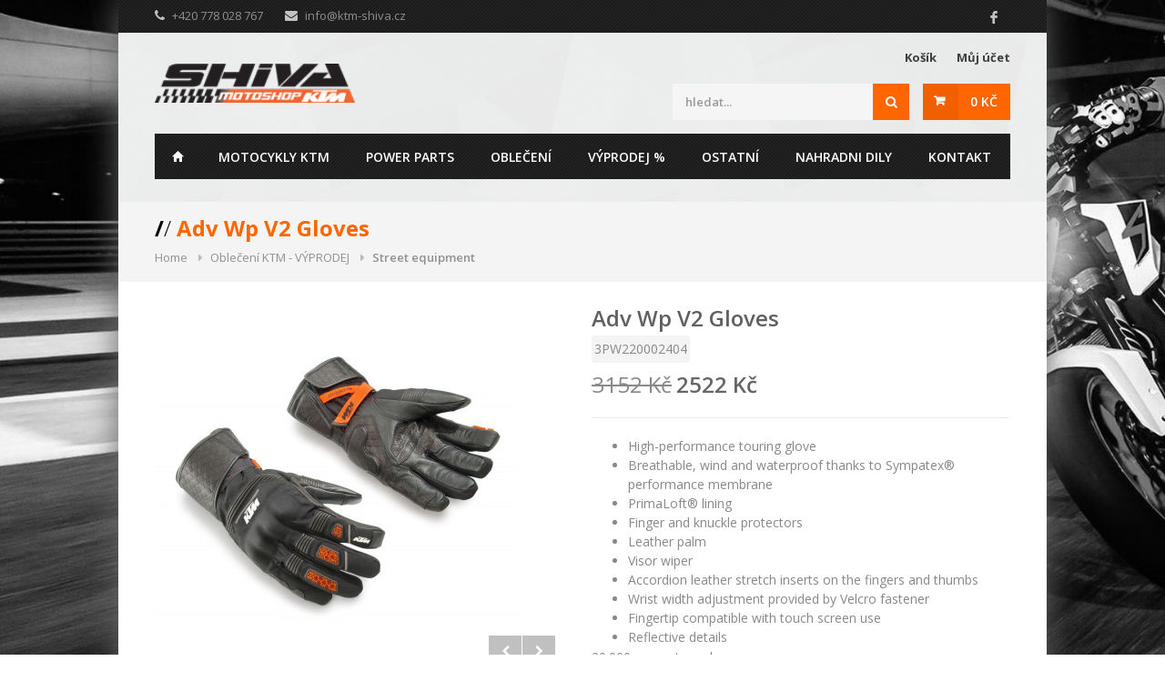

--- FILE ---
content_type: text/html; charset=utf-8
request_url: https://www.ktm-shiva.cz/katalog/adv-wp-v2-gloves
body_size: 4619
content:
<!DOCTYPE html>
<!--[if IE 8 ]><html class="ie ie8" lang=""> <![endif]-->
<!--[if (gte IE 9)|!(IE)]><!--><html lang=""> <!--<![endif]-->
<head>
	<meta charset="utf-8">
	<meta http-equiv="X-UA-Compatible" content="IE=edge">
	<title>	Adv Wp V2 Gloves
 | ktm-shiva.cz</title>
	<meta name="viewport" content="width=device-width, initial-scale=1, maximum-scale=1">
	<meta name="description" content="Internetový prodej příslušenství a oblečení pro motocykly. Nabízíme například navigace, vzduchové filtry, brzdy, chladící systémy, ochranu motoru, výfukové systémy, řidítka, plasty, sedla, nádrže, cestovní kufry, kola, stojánky a další.">
	<meta name="keywords" content="ktm, shiva, shivamotoshop, motorky, příslušenství, filtry, navigace, advanture, duke">
	<meta name="author" content="Pvision.cz">
	<meta name="Copyright" content="Copyright © 2026 ktm-shiva.cz">

	<link rel="shortcut icon" type="image/png" href="https://www.ktm-shiva.cz/bridge/main/images/favicon-32x32.png">
	<link rel="stylesheet" href="https://www.ktm-shiva.cz/bridge/main/css/style.css?1540625893">
	<link rel="stylesheet" href="https://www.ktm-shiva.cz/bridge/main/css/colors/orange.css">
	<link rel="stylesheet" href="https://www.ktm-shiva.cz/bridge/main/css/jquery.fancybox.min.css">
	<link rel="stylesheet" href="https://www.ktm-shiva.cz/bridge/main/images/hook.css?1540625893">

	<script src="https://www.ktm-shiva.cz/bridge/main/js/jquery-1.11.0.min.js"></script>
	<script src="https://www.ktm-shiva.cz/bridge/main/js/SelectBox.js"></script>
	<script src="https://www.ktm-shiva.cz/bridge/main/js/hoverIntent.js"></script>
	<script src="https://www.ktm-shiva.cz/bridge/main/js/stacktable.js"></script>
	<script src="https://www.ktm-shiva.cz/bridge/main/js/jquery.jpanelmenu.js"></script>
	

	<!--[if lt IE 9]>
	<script src="http://html5shim.googlecode.com/svn/trunk/html5.js"></script>
	<![endif]-->

<link rel="stylesheet" type="text/css" media="screen" href="https://www.ktm-shiva.cz/webtemp/frontend/cssloader-b5751fb5d91d.css?1706028332">
<!-- Global site tag (gtag.js) - Google Analytics -->
<script async src="https://www.googletagmanager.com/gtag/js?id=UA-49364152-14"></script>
<script>
  window.dataLayer = window.dataLayer || [];
  function gtag(){dataLayer.push(arguments);}
  gtag('js', new Date());

  gtag('config', 'UA-49364152-14');
</script>
</head>
<body class="boxed bg-background">

<div id="wrapper">
	<div id="top-bar" class="stripped-background">
		<div class="container">
			<div class="ten columns">
				<ul class="top-bar-menu">
					<li><i class="fa fa-phone"></i> +420 778 028 767</li>
					<li><i class="fa fa-envelope"></i> <a href="mailto:info@ktm-shiva.cz">info@ktm-shiva.cz</a></li>
				</ul>
			</div>
			<div class="six columns">
				<ul class="social-icons">
					<li><a class="facebook" target="_blank" rel="nofollow" href="https://www.facebook.com/ondrejshiva/"><i class="icon-facebook"></i></a></li>
				</ul>
			</div>

		</div>
	</div>

	<div class="clearfix"></div>

<div class="top-wrapper" style="background-image: url(https://www.ktm-shiva.cz/bridge/main/images/bg/shattered_white.png);">
	<div class="container">
		<div class="four columns">
			<div id="logo">
				<h1><a href="/"><img src="https://www.ktm-shiva.cz/bridge/main/images/logo.png" alt="Logo"></a></h1>
			</div>
		</div>

		<div class="twelve columns">
<div id="snippet--topInformation">				<div id="additional-menu">
					<ul>
						<li><a href="/objednavka/kosik">Košík</a></li>
						<li><a href="/zakaznik/">Můj účet</a></li>
					</ul>
				</div>
</div>
		</div>

		<div class="twelve columns">
<div id="snippet--topBasket">				<div id="cart">
					<div class="cart-btn">
						<a href="javascript:void(0)" class="button adc">0 Kč</a>
					</div>

					<div class="cart-list">
						<div class="arrow"></div>
						<div class="cart-amount">
								<span>Košík je prázdný</span>
						</div>

						<ul>
						</ul>

						<div class="clearfix"></div>
					</div>
				</div>

				<script>
					$("#cart").hoverIntent({
						sensitivity: 3,
						interval: 60,
						over: function () {
							$('.cart-list', this).fadeIn(200);
							$('.cart-btn a.button', this).addClass('hovered');
						},
						timeout: 220,
						out: function () {
							$('.cart-list', this).fadeOut(100);
							$('.cart-btn a.button', this).removeClass('hovered');
						}
					});
				</script>
</div>

			<nav class="top-search">
<form action="/katalog/adv-wp-v2-gloves" method="post" id="frm-search-searchForm">
	<button type="submit" name="_submit" value="Search"><i class="fa fa-search"></i></button>
	<input class="search-field" type="text" placeholder="hledat..." value="" name="phrase" id="frm-search-searchForm-phrase">
<input type="hidden" name="_do" value="search-searchForm-submit"><!--[if IE]><input type=IEbug disabled style="display:none"><![endif]-->
</form>			</nav>
		</div>
	</div>

<div class="container">
	<div class="sixteen columns">
		<a href="#menu" class="menu-trigger"><i class="fa fa-bars"></i> Menu</a>
<nav id="navigation">
	<ul class="menu" id="responsive">
		<li><a href="/" class="homepage">Home</a></li>
		<li><a target="_blank" href="https://www.shivamotoshop.cz">Motocykly KTM</a></li>
		<li><a href="/power-parts.html">Power parts</a></li>
		<li><a href="/obleceni-ktm.html">Oblečení</a></li>
		<li><a href="/obleceni-ktm-vyprodej.html">Výprodej %</a></li>
		<li><a href="/ostatni.html">Ostatní</a></li>
		<li><a href="/nahradni-dily.html">Nahradni dily</a></li>
		<li><a href="/informacni-stranky/kontakt.html">Kontakt</a></li>
	</ul>
</nav>	</div>
</div>
</div>

	<section class="titlebar">
		<div class="container">
			<div class="sixteen columns">
				<h2><span>/</span><span>/</span> Adv Wp V2 Gloves</h2>
				<nav id="breadcrumbs">
					<ul>
							<li>
									<a href="/">Home</a>
							</li>
							<li>
									<a href="/obleceni-ktm-vyprodej.html">Oblečení KTM - VÝPRODEJ</a>
							</li>
							<li>
									<a href="/street-equipment-discounts.html">Street equipment</a>
							</li>
					</ul>
				</nav>
			</div>
		</div>
	</section>

	<div class="container">
		<div class="eight columns" >
			<div class="slider-padding">
				<div id="product-slider" class="royalSlider rsDefault">
							<a data-fancybox="gallery" href="https://www.ktm-shiva.cz/files//unbtej1kch9cgezz.jpg"><img class="rsImg" src="https://www.ktm-shiva.cz/files//tmb_directory/sqr_unbtej1kch9cgezz.jpg" data-rsTmb="https://www.ktm-shiva.cz/files//tmb_directory/sqr_unbtej1kch9cgezz.jpg" alt=""></a>
							<a data-fancybox="gallery" href="https://www.ktm-shiva.cz/files//syi1bl0xuzpydkdo.jpg"><img class="rsImg" src="https://www.ktm-shiva.cz/files//tmb_directory/sqr_syi1bl0xuzpydkdo.jpg" data-rsTmb="https://www.ktm-shiva.cz/files//tmb_directory/sqr_syi1bl0xuzpydkdo.jpg" alt=""></a>
							<a data-fancybox="gallery" href="https://www.ktm-shiva.cz/files//fxrxew0q0ukueruc.jpg"><img class="rsImg" src="https://www.ktm-shiva.cz/files//tmb_directory/sqr_fxrxew0q0ukueruc.jpg" data-rsTmb="https://www.ktm-shiva.cz/files//tmb_directory/sqr_fxrxew0q0ukueruc.jpg" alt=""></a>
							<a data-fancybox="gallery" href="https://www.ktm-shiva.cz/files//890jfv3hu10nhcad.jpg"><img class="rsImg" src="https://www.ktm-shiva.cz/files//tmb_directory/sqr_890jfv3hu10nhcad.jpg" data-rsTmb="https://www.ktm-shiva.cz/files//tmb_directory/sqr_890jfv3hu10nhcad.jpg" alt=""></a>
				</div>
				<div class="clearfix"></div>
			</div>
		</div>

<div id="snippet--detail">			<div class="eight columns">
				<div class="product-page">
					<section class="title">
						<h2>Adv Wp V2 Gloves</h2>
						<span class="item-code">3PW220002404</span>
						<span class="product-price-discount">3152 Kč<i>2522 Kč</i></span>
					</section>

					<section>
						<div class="margin-reset detail-container"><ul><li>High-performance touring glove</li><li>Breathable, wind and waterproof thanks to Sympatex® performance membrane</li><li>PrimaLoft® lining</li><li>Finger and knuckle protectors</li><li>Leather palm</li><li>Visor wiper</li><li>Accordion leather stretch inserts on the fingers and thumbs</li><li>Wrist width adjustment provided by Velcro fastener</li><li>Fingertip compatible with touch screen use</li><li>Reflective details</li></ul><p>20.000mm water column</p></div>
						<div class="clearfix"></div>
					</section>

						<section class="variables">
							<div class="four alpha columns">
								<label for="variants">Varianta</label>
								<select id="variants">
										<option value="261462">
											S/8
											(dodání do 4 dnů)
										</option>
										<option value="261463">
											M/9
											(dodání do 4 dnů)
										</option>
										<option value="261464" selected>
											L/10
											(skladem)
										</option>
										<option value="261465">
											XL/11
											(skladem)
										</option>
										<option value="261466">
											XXL/12
											(dodání do 4 dnů)
										</option>
								</select>
							</div>
							<div class="clearfix"></div>
						</section>

					<section class="linking">
						<form name="basketQuantity">
							<div class="qtyminus"></div>
							<input type='text' name="quantity" value='1' class="qty">
							<div class="qtyplus"></div>
						</form>
						<a id="addToBasket" href="javascript:void(0);" class="button adc">Přidat do košíku</a>
						<div class="clearfix"></div>
					</section>

<section style="border-top: 1px solid #ebebeb; border-bottom: 0;">
<p style="line-height: 10px; font-size:10px;">*Dodání do 4 dnů – pokud je zboží skladem v KTM a při objednávce do 10 hodin, bude objednávka vykryta do 4 pracovních dnů. Jinak se doba dodání prodlouží. O termínu budete informováni.</p>

<p style="line-height: 10px; font-size:10px;">**Cena zboží v akci se může lišit s cenou na prodejně. Pro konkrétní cenu je lepší udělat objednávku přes E-SHOP s odběrem na prodejně SHIVAmotoshop.</p>

<div class="clearfix"> </div>
</section>

					<div class="clearfix"></div>

					<h3 class="headline">Dotaz na produkt</h3><span class="line margin-bottom-25"></span>
					<div class="clearfix"></div>
<section id="contact">
	<form action="/katalog/adv-wp-v2-gloves" method="post" id="frm-contactForm-contactFormSimpleForm">
		<fieldset>
			<div>
				<label>Jméno: </label>
				<input type="text" name="name" id="frm-contactForm-contactFormSimpleForm-name">
			</div>

			<div>
				<label>Email: <span>*</span></label>
				<input type="email" name="email" id="frm-contactForm-contactFormSimpleForm-email" required data-nette-rules='[{"op":":filled","msg":"Email je povinné pole."},{"op":":email","msg":"Prosím zadejte platnou emailovou adresu."}]'>
			</div>

			<div>
				<label>Telefon: <span>*</span></label>
				<input type="text" name="tel" id="frm-contactForm-contactFormSimpleForm-tel">
			</div>

			<div>
				<label>Telefon: <span>*</span></label>
				<input type="text" name="spam" id="frm-contactForm-contactFormSimpleForm-spam" required data-nette-rules='[{"op":":filled","msg":"Telefon je povinné pole."}]'>
			</div>

			<div>
				<label>Vzkaz: <span>*</span></label>
				<textarea name="message" id="frm-contactForm-contactFormSimpleForm-message" required data-nette-rules='[{"op":":filled","msg":"Vzkaz je povinné pole."}]'></textarea>
			</div>
		</fieldset>
		<input type="submit" class="submit" value="Odeslat" name="_submit">
		<div class="clearfix"></div>
	<input type="hidden" name="_token_" value="b80gm6jc7rQzUmDXhbxXEuzOqQblYIOx05rww="><input type="hidden" name="_do" value="contactForm-contactFormSimpleForm-submit"></form>


	<script>
		$(document).ready(function() {
			$('section#contact').find('fieldset div input[name="tel"]').parent().hide();
		});
	</script>
</section>
				</div>
			</div>

			<script>
				var isMobile = !!/Android|webOS|iPhone|iPad|iPod|BlackBerry|IEMobile|Opera Mini/i.test(navigator.userAgent);
				var variables = $(".variables select");
				variables.each(function() {
					if(!isMobile) {
						var sb = new SelectBox({
							selectbox: $(this),
							changeCallback: function(val) {
								$.nette.ajax('?do=changeVariant&variant=' + val)
							}
						});
						void(sb);
					}
				});
				if (isMobile) {
					variables.css({'display':'block'});
					variables.addClass('mobileListener')
				}
			</script>
</div>
	</div>

	<div class="margin-top-15"></div>

	<div id="footer" style="background-image: url(https://www.ktm-shiva.cz/bridge/main/images/bg/shattered.png);">
		<div class="container">

			<div class="four columns">
				<img src="https://www.ktm-shiva.cz/bridge/main/images/logo_invert.png" alt="logo" class="footer-logo margin-top-10">
			</div>

			<div class="four columns">
				<h3 class="headline footer">Zákaznický servis</h3>
				<span class="line"></span>
				<div class="clearfix"></div>

				<ul class="footer-links">
<li><a href="/informacni-stranky/obchodni-podminky.html">Obchodní podmínky</a></li>				</ul>
			</div>

			<div class="four columns">
				<h3 class="headline footer">Můj účet</h3>
				<span class="line"></span>
				<div class="clearfix"></div>

				<ul class="footer-links">
					<li><a href="/zakaznik/">Můj účet</a></li>
				</ul>
			</div>

			<div class="four columns">
				<h3 class="headline footer">Adresa</h3>
				<span class="line"></span>
				<div class="clearfix"></div>
				<ul class="footer-ul">
					<li><span>Ktm-shiva.cz</span></li>
					<li><span>Peceradská 108</span></li>
					<li><span>Praha 10, Uhříněves</span></li>
					<li><a href="#">+420 778 028 767</a></li>
					<li><a href="mailto:info@ktm-shiva.cz">info@ktm-shiva.cz</a></li>
				</ul>
			</div>
		</div>
	</div>

	<div id="footer-bottom" class="stripped-background">
		<div class="container">
			<div class="sixteen columns">© Copyright 2026 <a href="/">Ktm-shiva.cz</a>. Všechna práva vyhrazena.</div>

		</div>
	</div>

	<div id="backtotop"><a href="#"></a></div>
</div>

<div id="snippet--addedToBasket"></div>


<div class="veil">
	<div class="spinner">
		<div class="cube1"></div>
		<div class="cube2"></div>
	</div>
</div>

<script src="https://www.ktm-shiva.cz/bridge/main/js/dependentSelectBox.js"></script>
<script src="https://www.ktm-shiva.cz/bridge/main/js/jquery-migrate-1.2.1.min.js"></script>
<script src="https://www.ktm-shiva.cz/bridge/main/js/jquery.themepunch.plugins.min.js"></script>
<script src="https://www.ktm-shiva.cz/bridge/main/js/jquery.themepunch.revolution.min.js"></script>
<script src="https://www.ktm-shiva.cz/bridge/main/js/jquery.themepunch.showbizpro.min.js"></script>
<script src="https://www.ktm-shiva.cz/bridge/main/js/jquery.magnific-popup.min.js"></script>
<script src="https://www.ktm-shiva.cz/bridge/main/js/superfish.js"></script>
<script src="https://www.ktm-shiva.cz/bridge/main/js/parallax.min.js"></script>
<script src="https://www.ktm-shiva.cz/bridge/main/js/jquery.pricefilter.js"></script>
<script src="https://www.ktm-shiva.cz/bridge/main/js/jquery.selectric.min.js"></script>
<script src="https://www.ktm-shiva.cz/bridge/main/js/jquery.royalslider.min.js"></script>
<script src="https://www.ktm-shiva.cz/bridge/main/js/modernizr.custom.js"></script>
<script src="https://www.ktm-shiva.cz/bridge/main/js/waypoints.min.js"></script>
<script src="https://www.ktm-shiva.cz/bridge/main/js/jquery.flexslider-min.js"></script>
<script src="https://www.ktm-shiva.cz/bridge/main/js/jquery.counterup.min.js"></script>
<script src="https://www.ktm-shiva.cz/bridge/main/js/jquery.tooltips.min.js"></script>
<script src="https://www.ktm-shiva.cz/bridge/main/js/jquery.isotope.min.js"></script>
<script src="https://www.ktm-shiva.cz/bridge/main/js/puregrid.js"></script>
<script src="https://www.ktm-shiva.cz/bridge/main/js/custom.js?r=1540625893"></script>
<script src="https://www.ktm-shiva.cz/bridge/main/js/nette.ajax.min.js"></script>
<script src="https://www.ktm-shiva.cz/bridge/main/js/netteForms.min.js"></script>
<script src="https://www.ktm-shiva.cz/bridge/main/js/jquery.fancybox.min.js"></script>
<script type="text/javascript" src="https://www.ktm-shiva.cz/webtemp/frontend/jsloader-5b26859d8e40.js?1706028333"></script>
<script type="text/javascript" src="/js-bridge/?random=1540625893"></script>


<div id="snippet--flashMessages">	<script>
		$(document).ready(function() {
		});
	</script>
</div>

</body>
</html>

--- FILE ---
content_type: text/css
request_url: https://www.ktm-shiva.cz/bridge/main/images/hook.css?1540625893
body_size: -34
content:
.bg-background {
	background: url('./background3.jpg') no-repeat center center fixed;
	-webkit-background-size: cover;
	-moz-background-size: cover;
	-o-background-size: cover;
	background-size: cover;
}

@media only screen and (max-width: 1024px) {
	.bg-background {
		background: transparent;
	}
}


--- FILE ---
content_type: application/javascript
request_url: https://www.ktm-shiva.cz/js-bridge/?random=1540625893
body_size: 21
content:

var JsBridge = {
	values: { 'zoomable' : {"path":"https://www.ktm-shiva.cz/files/"}, 'map' : {"markerPath":"https://www.ktm-shiva.cz/bridge/main/images/favicon-32x32.png","latitude":"50.029667","longitude":"14.600527","zoom":"17","markerTitle":"KTM Shiva"}, 'basic' : {"pageName":"ktm-shiva.cz"} },
	get: function(name)
	{
		return this.values[name];
	}
};



--- FILE ---
content_type: text/javascript
request_url: https://www.ktm-shiva.cz/bridge/main/js/dependentSelectBox.js
body_size: 4655
content:
/**
 * DependentSelectBox
 * @author Dusan Hudak <admin@dusan-hudak.com>
 */

(function ($) {
	$.fn.dependentSelectBox = function (options, listener) {

		var callback = function () {};
		if(typeof( options ) === 'function' ) {
			callback = options;
			options = null;
		}
		if(typeof( listener ) === 'function' ) {
			callback = listener;
		}

		var dsb = this;
		dsb.timeout = [];
		dsb.settings = $.extend({
			suggestTimeout: 350,
			dataLinkName: 'dependentselectbox',
			dataParentsName: 'dependentselectboxParents'
		}, options);


		/**
		 * Get link to signal
		 * @param element
		 * @returns {*}
		 */
		this.getSignalLink = function (element) {
			var signalLink = element.data(dsb.settings.dataLinkName);
			var parents = element.data(dsb.settings.dataParentsName);

			if (signalLink === undefined) {
				return false;
			}

			$.each(parents, function (name, id) {
				var parentElement = $('#' + id);

				if (parentElement.length > 0) {
					var val;

					if (parentElement.prop('type') === 'checkbox') {
						val = parentElement.prop('checked') ? 1 : 0;

					} else {
						val = $(parentElement).val();
						if (!val) {
							return;
						}
					}


					if (val instanceof Array) {
						$.each(val, function (key, value) {
							signalLink += '&' + name + '[]=' + value;
						});

					} else {
						signalLink += '&' + name + '=' + val;
					}
				}
			});

			return signalLink;
		};


		/**
		 * process
		 * @param e
		 * @param parentElement
		 */
		this.process = function (e, parentElement, dependentSelect) {

			// Validate if signalLink exist
			var signalLink = dsb.getSignalLink(dependentSelect);
			if (signalLink == false) {
				return false;
			}

			// Send ajax request
			$.ajax(signalLink, {
				async: false,
				success: function (payload) {
					var data = payload.dependentselectbox;
					if (data !== undefined) {

						var $select = $('#' + data.id);
						$select.empty();

						// prompt set
						if (data.prompt !== false && data.prompt !== undefined) {
							$('<option>').attr('value', '').text(data.prompt).appendTo($select);
						}

						if (Object.keys(data.items).length > 0) {
							// set disabled, when control haven not choices
							if (data.disabledWhenEmpty === true) {
								$select.prop('disabled', false);
							}

							$.each(data.items, function (i, item) {

								if (typeof item.value === 'object') {
									var otpGroup = $('<optgroup>')
										.attr('label', item.key);

									$.each(item.value, function (objI, objItem) {
										var option = $('<option>')
											.attr('value', objI).text(objItem.value);
										if (data.value !== null && objI == data.value) {
											option.attr('selected', true);
										}
										otpGroup.append(option);
									});
									otpGroup.appendTo($select);
								}
								else {
									var option = $('<option>')
										.attr('value', item.key).text(item.value);

									if ('attributes' in item) {
										$.each(item.attributes, function (attr, attrValue) {
											option.attr(attr, attrValue);
										});
									}

									if (data.value !== null && item.key == data.value) {
										option.attr('selected', true);
									}

									option.appendTo($select);
								}



							});
						} else {
							if (data.disabledWhenEmpty) {
								$select.prop('disabled', true);
							}
						}

						$select.change();
					}
				},
				complete: callback
			});
		};


		/**
		 * Event onChange
		 * @param e
		 * @param parentElement
		 * @returns {boolean}
		 */
		this.onChange = function (e, parentElement, dependentSelect) {
			dsb.process(e, parentElement, dependentSelect);
		};


		/**
		 * Event onKeyup
		 * @param e
		 * @param parentElement
		 * @returns {boolean}
		 */
		this.onKeyup = function (e, parentElement, dependentSelect) {
			// reset timeout
			var timeoutKey = dependentSelect.attr('id');
			if (dsb.timeout[timeoutKey] != undefined && dsb.timeout[timeoutKey] != false) {
				clearTimeout(dsb.timeout[timeoutKey]);
			}

			dsb.timeout[timeoutKey] = setTimeout(function () {
				dsb.process(e, parentElement, dependentSelect);
			}, dsb.settings.suggestTimeout);
		};

		/**
		 * Process
		 */
		return this.each(function () {
			var $dependentSelect = $(this);

			var parents = $($dependentSelect).data(dsb.settings.dataParentsName);
			$.each(parents, function (name, id) {
				var parentElement = $('#' + id);

				if (parentElement.length > 0) {
					if (parentElement.prop('type') === 'text' || parentElement.prop('nodeName').toLowerCase() === 'textarea') {
						$(parentElement).on("keyup", function (e) {
							dsb.onKeyup(e, $(this), $dependentSelect);
						});
					} else {
						$(parentElement).on("change", function (e) {
							dsb.onChange(e, $(this), $dependentSelect);
						});
					}
				}
			});
		});
	}
})(jQuery);


--- FILE ---
content_type: text/javascript
request_url: https://www.ktm-shiva.cz/bridge/main/js/netteForms.min.js
body_size: 13439
content:
/*! netteForms.js | (c) 2004, 2016 David Grudl (http://davidgrudl.com) */
(function (e, p) {
	if (e.JSON) if ("function" === typeof define && define.amd) define(function () {
		return p(e)
	}); else if ("object" === typeof module && "object" === typeof module.exports) module.exports = p(e); else {
		var d = !e.Nette || !e.Nette.noInit;
		e.Nette = p(e);
		d && e.Nette.initOnLoad()
	}
})("undefined" !== typeof window ? window : this, function (e) {
	function p(a) {
		return function (b) {
			return a.call(this, b)
		}
	}

	var d = {
		formErrors: [],
		version: "2.4",
		addEvent: function (a, b, c) {
			a.addEventListener ? a.addEventListener(b, c) : "DOMContentLoaded" === b ? a.attachEvent("onreadystatechange",
				function () {
					"complete" === a.readyState && c.call(this)
				}) : a.attachEvent("on" + b, p(c))
		},
		getValue: function (a) {
			var b;
			if (a) {
				if (a.tagName) {
					if ("radio" === a.type) {
						var c = a.form.elements;
						for (b = 0; b < c.length; b++) if (c[b].name === a.name && c[b].checked) return c[b].value;
						return null
					}
					if ("file" === a.type) return a.files || a.value;
					if ("select" === a.tagName.toLowerCase()) {
						b = a.selectedIndex;
						var c = a.options, f = [];
						if ("select-one" === a.type) return 0 > b ? null : c[b].value;
						for (b = 0; b < c.length; b++) c[b].selected && f.push(c[b].value);
						return f
					}
					if (a.name &&
						a.name.match(/\[\]$/)) {
						c = a.form.elements[a.name].tagName ? [a] : a.form.elements[a.name];
						f = [];
						for (b = 0; b < c.length; b++) ("checkbox" !== c[b].type || c[b].checked) && f.push(c[b].value);
						return f
					}
					return "checkbox" === a.type ? a.checked : "textarea" === a.tagName.toLowerCase() ? a.value.replace("\r", "") : a.value.replace("\r", "").replace(/^\s+|\s+$/g, "")
				}
				return a[0] ? d.getValue(a[0]) : null
			}
			return null
		},
		getEffectiveValue: function (a) {
			var b = d.getValue(a);
			a.getAttribute && b === a.getAttribute("data-nette-empty-value") && (b = "");
			return b
		},
		validateControl: function (a, b, c, f, r) {
			a = a.tagName ? a : a[0];
			b = b || d.parseJSON(a.getAttribute("data-nette-rules"));
			f = void 0 === f ? {value: d.getEffectiveValue(a)} : f;
			for (var g = 0, l = b.length; g < l; g++) {
				var h = b[g], k = h.op.match(/(~)?([^?]+)/), e = h.control ? a.form.elements.namedItem(h.control) : a;
				h.neg = k[1];
				h.op = k[2];
				h.condition = !!h.rules;
				if (e) if ("optional" === h.op) r = !d.validateRule(a, ":filled", null, f); else if (!r || h.condition || ":filled" === h.op) if (e = e.tagName ? e : e[0], k = a === e ? f : {value: d.getEffectiveValue(e)}, k = d.validateRule(e,
					h.op, h.arg, k), null !== k) if (h.neg && (k = !k), h.condition && k) {
					if (!d.validateControl(a, h.rules, c, f, ":blank" === h.op ? !1 : r)) return !1
				} else if (!h.condition && !k && !d.isDisabled(e)) {
					if (!c) {
						var p = d.isArray(h.arg) ? h.arg : [h.arg];
						b = h.msg.replace(/%(value|\d+)/g, function (b, c) {
							return d.getValue("value" === c ? e : a.form.elements.namedItem(p[c].control))
						});
						d.addError(e, b)
					}
					return !1
				}
			}
			return "number" !== a.type || a.validity.valid ? !0 : (c || d.addError(a, "Please enter a valid value."), !1)
		},
		validateForm: function (a, b) {
			var c = a.form || a, f =
				!1;
			d.formErrors = [];
			if (c["nette-submittedBy"] && null !== c["nette-submittedBy"].getAttribute("formnovalidate")) if (f = d.parseJSON(c["nette-submittedBy"].getAttribute("data-nette-validation-scope")), f.length) f = new RegExp("^(" + f.join("-|") + "-)"); else return d.showFormErrors(c, []), !0;
			var e = {}, g, l;
			for (g = 0; g < c.elements.length; g++) if (l = c.elements[g], !l.tagName || l.tagName.toLowerCase() in {
				input: 1,
				select: 1,
				textarea: 1,
				button: 1
			}) {
				if ("radio" === l.type) {
					if (e[l.name]) continue;
					e[l.name] = !0
				}
				if (!(f && !l.name.replace(/]\[|\[|]|$/g,
					"-").match(f) || d.isDisabled(l) || d.validateControl(l, null, b) || d.formErrors.length)) return !1
			}
			f = !d.formErrors.length;
			d.showFormErrors(c, d.formErrors);
			return f
		},
		isDisabled: function (a) {
			if ("radio" === a.type) {
				for (var b = 0, c = a.form.elements; b < c.length; b++) if (c[b].name === a.name && !c[b].disabled) return !1;
				return !0
			}
			return a.disabled
		},
		addError: function (a, b) {
			d.formErrors.push({element: a, message: b})
		},
		showFormErrors: function (a, b) {
			for (var c = [], f, e = 0; e < b.length; e++) {
				var g = b[e].element, l = b[e].message;
				d.inArray(c, l) || (c.push(l),
				!f && g.focus && (f = g))
			}
			c.length && (alert(c.join("\n")), f && f.focus())
		},
		expandRuleArgument: function (a, b) {
			if (b && b.control) {
				var c = a.elements.namedItem(b.control), f = {value: d.getEffectiveValue(c)};
				d.validateControl(c, null, !0, f);
				b = f.value
			}
			return b
		},
		validateRule: function (a, b, c, f) {
			f = void 0 === f ? {value: d.getEffectiveValue(a)} : f;
			":" === b.charAt(0) && (b = b.substr(1));
			b = b.replace("::", "_");
			b = b.replace(/\\/g, "");
			for (var e = d.isArray(c) ? c.slice(0) : [c], g = 0, l = e.length; g < l; g++) e[g] = d.expandRuleArgument(a.form, e[g]);
			return d.validators[b] ?
				d.validators[b](a, d.isArray(c) ? e : e[0], f.value, f) : null
		},
		validators: {
			filled: function (a, b, c) {
				return "number" === a.type && a.validity.badInput ? !0 : "" !== c && !1 !== c && null !== c && (!d.isArray(c) || !!c.length) && (!e.FileList || !(c instanceof e.FileList) || c.length)
			}, blank: function (a, b, c) {
				return !d.validators.filled(a, b, c)
			}, valid: function (a, b, c) {
				return d.validateControl(a, null, !0)
			}, equal: function (a, b, c) {
				function f(a) {
					return "number" === typeof a || "string" === typeof a ? "" + a : !0 === a ? "1" : ""
				}

				if (void 0 === b) return null;
				c = d.isArray(c) ?
					c : [c];
				b = d.isArray(b) ? b : [b];
				a = 0;
				var e = c.length;
				a:for (; a < e; a++) {
					for (var g = 0, l = b.length; g < l; g++) if (f(c[a]) === f(b[g])) continue a;
					return !1
				}
				return !0
			}, notEqual: function (a, b, c) {
				return void 0 === b ? null : !d.validators.equal(a, b, c)
			}, minLength: function (a, b, c) {
				if ("number" === a.type) {
					if (a.validity.tooShort) return !1;
					if (a.validity.badInput) return null
				}
				return c.length >= b
			}, maxLength: function (a, b, c) {
				if ("number" === a.type) {
					if (a.validity.tooLong) return !1;
					if (a.validity.badInput) return null
				}
				return c.length <= b
			}, length: function (a,
			                     b, c) {
				if ("number" === a.type) {
					if (a.validity.tooShort || a.validity.tooLong) return !1;
					if (a.validity.badInput) return null
				}
				b = d.isArray(b) ? b : [b, b];
				return (null === b[0] || c.length >= b[0]) && (null === b[1] || c.length <= b[1])
			}, email: function (a, b, c) {
				return /^("([ !#-[\]-~]|\\[ -~])+"|[-a-z0-9!#$%&'*+\/=?^_`{|}~]+(\.[-a-z0-9!#$%&'*+\/=?^_`{|}~]+)*)@([0-9a-z\u00C0-\u02FF\u0370-\u1EFF]([-0-9a-z\u00C0-\u02FF\u0370-\u1EFF]{0,61}[0-9a-z\u00C0-\u02FF\u0370-\u1EFF])?\.)+[a-z\u00C0-\u02FF\u0370-\u1EFF]([-0-9a-z\u00C0-\u02FF\u0370-\u1EFF]{0,17}[a-z\u00C0-\u02FF\u0370-\u1EFF])?$/i.test(c)
			},
			url: function (a, b, c, d) {
				/^[a-z\d+.-]+:/.test(c) || (c = "http://" + c);
				return /^https?:\/\/((([-_0-9a-z\u00C0-\u02FF\u0370-\u1EFF]+\.)*[0-9a-z\u00C0-\u02FF\u0370-\u1EFF]([-0-9a-z\u00C0-\u02FF\u0370-\u1EFF]{0,61}[0-9a-z\u00C0-\u02FF\u0370-\u1EFF])?\.)?[a-z\u00C0-\u02FF\u0370-\u1EFF]([-0-9a-z\u00C0-\u02FF\u0370-\u1EFF]{0,17}[a-z\u00C0-\u02FF\u0370-\u1EFF])?|\d{1,3}\.\d{1,3}\.\d{1,3}\.\d{1,3}|\[[0-9a-f:]{3,39}\])(:\d{1,5})?(\/\S*)?$/i.test(c) ? (d.value = c, !0) : !1
			}, regexp: function (a, b, c) {
				a = "string" === typeof b ? b.match(/^\/(.*)\/([imu]*)$/) :
					!1;
				try {
					return a && (new RegExp(a[1], a[2].replace("u", ""))).test(c)
				} catch (f) {
				}
			}, pattern: function (a, b, c) {
				try {
					return "string" === typeof b ? (new RegExp("^(?:" + b + ")$")).test(c) : null
				} catch (f) {
				}
			}, integer: function (a, b, c) {
				return "number" === a.type && a.validity.badInput ? !1 : /^-?[0-9]+$/.test(c)
			}, "float": function (a, b, c, d) {
				if ("number" === a.type && a.validity.badInput) return !1;
				c = c.replace(" ", "").replace(",", ".");
				return /^-?[0-9]*[.,]?[0-9]+$/.test(c) ? (d.value = c, !0) : !1
			}, min: function (a, b, c) {
				if ("number" === a.type) {
					if (a.validity.rangeUnderflow) return !1;
					if (a.validity.badInput) return null
				}
				return null === b || parseFloat(c) >= b
			}, max: function (a, b, c) {
				if ("number" === a.type) {
					if (a.validity.rangeOverflow) return !1;
					if (a.validity.badInput) return null
				}
				return null === b || parseFloat(c) <= b
			}, range: function (a, b, c) {
				if ("number" === a.type) {
					if (a.validity.rangeUnderflow || a.validity.rangeOverflow) return !1;
					if (a.validity.badInput) return null
				}
				return d.isArray(b) ? (null === b[0] || parseFloat(c) >= b[0]) && (null === b[1] || parseFloat(c) <= b[1]) : null
			}, submitted: function (a, b, c) {
				return a.form["nette-submittedBy"] ===
					a
			}, fileSize: function (a, b, c) {
				if (e.FileList) for (a = 0; a < c.length; a++) if (c[a].size > b) return !1;
				return !0
			}, image: function (a, b, c) {
				if (e.FileList && c instanceof e.FileList) for (a = 0; a < c.length; a++) if ((b = c[a].type) && "image/gif" !== b && "image/png" !== b && "image/jpeg" !== b) return !1;
				return !0
			}
		},
		toggleForm: function (a, b) {
			var c;
			d.toggles = {};
			for (c = 0; c < a.elements.length; c++) a.elements[c].tagName.toLowerCase() in {
				input: 1,
				select: 1,
				textarea: 1,
				button: 1
			} && d.toggleControl(a.elements[c], null, null, !b);
			for (c in d.toggles) d.toggle(c, d.toggles[c],
				b)
		},
		toggleControl: function (a, b, c, f, e) {
			b = b || d.parseJSON(a.getAttribute("data-nette-rules"));
			e = void 0 === e ? {value: d.getEffectiveValue(a)} : e;
			for (var g = !1, l = [], h = function () {
				d.toggleForm(a.form, a)
			}, k, p = 0, r = b.length; p < r; p++) {
				var n = b[p], t = n.op.match(/(~)?([^?]+)/), m = n.control ? a.form.elements.namedItem(n.control) : a;
				if (m) {
					k = c;
					if (!1 !== c) {
						n.neg = t[1];
						n.op = t[2];
						k = a === m ? e : {value: d.getEffectiveValue(m)};
						k = d.validateRule(m, n.op, n.arg, k);
						if (null === k) continue; else n.neg && (k = !k);
						n.rules || (c = k)
					}
					if (n.rules && d.toggleControl(a,
						n.rules, k, f, e) || n.toggle) {
						g = !0;
						if (f) for (var t = !document.addEventListener, v = m.tagName ? m.name : m[0].name, m = m.tagName ? m.form.elements : m, q = 0; q < m.length; q++) m[q].name !== v || d.inArray(l, m[q]) || (d.addEvent(m[q], t && m[q].type in {
							checkbox: 1,
							radio: 1
						} ? "click" : "change", h), l.push(m[q]));
						for (var u in n.toggle || []) Object.prototype.hasOwnProperty.call(n.toggle, u) && (d.toggles[u] = d.toggles[u] || (n.toggle[u] ? k : !k))
					}
				}
			}
			return g
		},
		parseJSON: function (a) {
			return "{op" === (a || "").substr(0, 3) ? eval("[" + a + "]") : JSON.parse(a || "[]")
		},
		toggle: function (a, b, c) {
			if (a = document.getElementById(a)) a.style.display = b ? "" : "none"
		},
		initForm: function (a) {
			d.toggleForm(a);
			a.noValidate || (a.noValidate = !0, d.addEvent(a, "submit", function (b) {
				d.validateForm(a) || (b && b.stopPropagation ? (b.stopPropagation(), b.preventDefault()) : e.event && (event.cancelBubble = !0, event.returnValue = !1))
			}))
		},
		initOnLoad: function () {
			d.addEvent(document, "DOMContentLoaded", function () {
				for (var a = 0; a < document.forms.length; a++) for (var b = document.forms[a], c = 0; c < b.elements.length; c++) if (b.elements[c].getAttribute("data-nette-rules")) {
					d.initForm(b);
					break
				}
				d.addEvent(document.body, "click", function (a) {
					for (a = a.target || a.srcElement; a;) {
						if (a.form && a.type in {submit: 1, image: 1}) {
							a.form["nette-submittedBy"] = a;
							break
						}
						a = a.parentNode
					}
				})
			})
		},
		isArray: function (a) {
			return "[object Array]" === Object.prototype.toString.call(a)
		},
		inArray: function (a, b) {
			if ([].indexOf) return -1 < a.indexOf(b);
			for (var c = 0; c < a.length; c++) if (a[c] === b) return !0;
			return !1
		},
		webalize: function (a) {
			a = a.toLowerCase();
			var b = "", c, e;
			for (c = 0; c < a.length; c++) e = d.webalizeTable[a.charAt(c)], b += e ? e : a.charAt(c);
			return b.replace(/[^a-z0-9]+/g, "-").replace(/^-|-$/g, "")
		},
		webalizeTable: {
			"\u00e1": "a",
			"\u00e4": "a",
			"\u010d": "c",
			"\u010f": "d",
			"\u00e9": "e",
			"\u011b": "e",
			"\u00ed": "i",
			"\u013e": "l",
			"\u0148": "n",
			"\u00f3": "o",
			"\u00f4": "o",
			"\u0159": "r",
			"\u0161": "s",
			"\u0165": "t",
			"\u00fa": "u",
			"\u016f": "u",
			"\u00fd": "y",
			"\u017e": "z"
		}
	};
	return d
});


--- FILE ---
content_type: text/javascript
request_url: https://www.ktm-shiva.cz/bridge/main/js/nette.ajax.min.js
body_size: 7528
content:
!function(t,e,i){if("function"!=typeof e)return console.error("nette.ajax.js: jQuery is missing, load it please");e.nette=new(e.extend(function(){var n={self:this,initialized:!1,contexts:{},on:{init:{},load:{},prepare:{},before:{},start:{},success:{},complete:{},error:{}},fire:function(){var t=!0,r=Array.prototype.slice.call(arguments),o=r.shift(),a="string"==typeof o?o:o.name,f="object"==typeof o&&o.off||{};return r.push(n.self),e.each(n.on[a],function(o,a){if(a===i||-1!==e.inArray(o,f))return!0;var s=a.apply(n.contexts[o],r);return t=s===i||s}),t},requestHandler:function(t){var e=n.self.ajax({},this,t);if(e&&e._returnFalse)return!1},ext:function(t,r,o){for(;!o;)o="ext_"+Math.random(),n.contexts[o]&&(o=i);e.each(t,function(t,e){n.on[t][o]=e}),n.contexts[o]=e.extend(r||{},{name:function(){return o},ext:function(t,e){var i=n.contexts[t];if(!i&&e)throw"Extension '"+this.name()+"' depends on disabled extension '"+t+"'.";return i}})}};this.ext=function(t,r,o){if("object"==typeof t)n.ext(t,r);else{if(r===i)return n.contexts[t];if(r){if("string"==typeof t&&n.contexts[t]!==i)throw"Cannot override already registered nette-ajax extension '"+t+"'.";n.ext(r,o,t)}else e.each(["init","load","prepare","before","start","success","complete","error"],function(e,r){n.on[r][t]=i}),n.contexts[t]=i}return this},this.init=function(t,e){if(n.initialized)throw"Cannot initialize nette-ajax twice.";if("function"==typeof t)this.ext("init",null),this.ext("init",{load:t},e);else if("object"==typeof t)this.ext("init",null),this.ext("init",t,e);else if(t!==i)throw"Argument of init() can be function or function-hash only.";return n.initialized=!0,n.fire("init"),this.load(),this},this.load=function(){return n.fire("load",n.requestHandler),this},this.ajax=function(r,o,a){if("string"===e.type(r)&&(r={url:r}),!r.nette&&o&&a){var f,s=e(o),u=r.nette={e:a,ui:o,el:s,isForm:s.is("form"),isSubmit:s.is("input[type=submit]")||s.is("button[type=submit]"),isImage:s.is("input[type=image]"),form:null};if(u.isSubmit||u.isImage?u.form=u.el.closest("form"):u.isForm&&(u.form=u.el),r.url||(r.url=u.form?u.form.attr("action")||t.location.pathname+t.location.search:o.href),r.type||(r.type=u.form?u.form.attr("method"):"get"),s.is("[data-ajax-off]")){var c=s.attr("data-ajax-off");0===c.indexOf("[")?r.off=s.data("ajaxOff"):-1!==c.indexOf(",")?r.off=c.split(","):-1!==c.indexOf(" ")?r.off=c.split(" "):r.off=c,"string"==typeof r.off&&(r.off=[r.off]),r.off=e.grep(e.each(r.off,function(t){return e.trim(t)}),function(t){return t.length})}}return n.fire({name:"prepare",off:r.off||{}},r),r.prepare&&r.prepare(r),f=r.beforeSend,r.beforeSend=function(t,e){var r=n.fire({name:"before",off:e.off||{}},t,e);return(r||r===i)&&f&&(r=f(t,e)),r},this.handleXHR(e.ajax(r),r)},this.handleXHR=function(t,e){return e=e||{},!t||void 0!==t.statusText&&"canceled"===t.statusText||(t.done(function(t,i,r){n.fire({name:"success",off:e.off||{}},t,i,r,e)}).fail(function(t,i,r){n.fire({name:"error",off:e.off||{}},t,i,r,e)}).always(function(t,i){n.fire({name:"complete",off:e.off||{}},t,i,e)}),n.fire({name:"start",off:e.off||{}},t,e),e.start&&e.start(t,e)),t}},e.nette?e.nette:{})),e.fn.netteAjax=function(t,i){return e.nette.ajax(i||{},this[0],t)},e.fn.netteAjaxOff=function(){return this.off(".nette")},e.nette.ext("validation",{before:function(t,n){if(!n.nette)return!0;var r=n.nette,o=r.e,a=e.extend(this.defaults,n.validate||function(){if(r.el.is("[data-ajax-validate]")){var t=r.el.data("ajaxValidate");return!1===t?{keys:!1,url:!1,form:!1}:"object"==typeof t?t:void 0}}()||{}),f=!1;if(r.el.attr("data-ajax-pass")!==i&&(f="bool"!=typeof(f=r.el.data("ajaxPass"))||f),a.keys){var s=o.button||o.ctrlKey||o.shiftKey||o.altKey||o.metaKey;if(r.form){if(s&&r.isSubmit)return this.explicitNoAjax=!0,!1;if(r.isForm&&this.explicitNoAjax)return this.explicitNoAjax=!1,!1}else if(s)return!1}if(a.form&&r.form){var u;if((r.isSubmit||r.isImage)&&(r.form.get(0)["nette-submittedBy"]=r.el.get(0)),void 0===Nette.version||"2.3"==Nette.version){var c=this.ie();u=r.form.get(0).onsubmit&&!1===r.form.get(0).onsubmit(void 0!==c&&c<9?i:o)}else u=!1===(r.form.get(0).onsubmit?r.form.triggerHandler("submit"):Nette.validateForm(r.form.get(0)));if(u)return o.stopImmediatePropagation(),o.preventDefault(),!1}if(a.url){var l=r.form?n.url:r.el.attr("href");if(/(?:^[a-z][a-z0-9+.-]*:|\/\/)/.test(l)){var p=new URL(l);if(/:|^#/.test(p.pathname+p.search+p.hash))return!1}else if(/:|^#/.test(l))return!1}return f||(o.stopPropagation(),o.preventDefault(),t._returnFalse=!0),!0}},{defaults:{keys:!0,url:!0,form:!0},explicitNoAjax:!1,ie:function(t){for(var e=3,i=document.createElement("div"),n=i.getElementsByTagName("i");i.innerHTML="\x3c!--[if gt IE "+ ++e+"]><i></i><![endif]--\x3e",n[0];);return e>4?e:t}}),e.nette.ext("forms",{init:function(){var e;t.Nette&&(e=this.ext("snippets"))&&e.after(function(e){e.find("form").each(function(){t.Nette.initForm(this)})})},prepare:function(i){var n=i.nette;if(n&&n.form){var r=n.e,o=i.data||{},a={};if(n.isSubmit)a[n.el.attr("name")]=n.el.val()||"";else if(n.isImage){var f=n.el.offset(),s=n.el.attr("name"),u=[Math.max(0,r.pageX-f.left),Math.max(0,r.pageY-f.top)];-1!==s.indexOf("[",0)?a[s]=u:(a[s+".x"]=u[0],a[s+".y"]=u[1])}var c=n.form.attr("method");if(c&&"post"===c.toLowerCase()&&"FormData"in t){var l=new FormData(n.form[0]);for(var p in a)l.append(p,a[p]);if("string"!=typeof o)for(var p in o)l.append(p,o[p]);i.data=l,i.processData=!1,i.contentType=!1}else"string"!=typeof o&&(o=e.param(o)),a=e.param(a),i.data=n.form.serialize()+(a?"&"+a:"")+"&"+o}}}),e.nette.ext("snippets",{success:function(t){t.snippets&&this.updateSnippets(t.snippets)}},{beforeQueue:e.Callbacks(),afterQueue:e.Callbacks(),completeQueue:e.Callbacks(),before:function(t){this.beforeQueue.add(t)},after:function(t){this.afterQueue.add(t)},complete:function(t){this.completeQueue.add(t)},updateSnippets:function(t,i){var n=this,r=[];for(var o in t){var a=this.getElement(o);a.get(0)&&r.push(a.get(0)),this.updateSnippet(a,t[o],i)}e(r).promise().done(function(){n.completeQueue.fire()})},updateSnippet:function(t,e,i){t.is("title")?document.title=e:(this.beforeQueue.fire(t),this.applySnippet(t,e,i),this.afterQueue.fire(t))},getElement:function(t){return e("#"+this.escapeSelector(t))},applySnippet:function(t,e,i){!i&&t.is("[data-ajax-append]")?t.append(e):!i&&t.is("[data-ajax-prepend]")?t.prepend(e):(t.html()!=e||/<[^>]*script/.test(e))&&t.html(e)},escapeSelector:function(t){return t.replace(/[\!"#\$%&'\(\)\*\+,\.\/:;<=>\?@\[\\\]\^`\{\|\}~]/g,"\\$&")}}),e.nette.ext("redirect",{success:function(e){if(e.redirect)return t.location.href=e.redirect,!1}}),e.nette.ext("state",{success:function(t){t.state&&(this.state=t.state)}},{state:null}),e.nette.ext("unique",{start:function(t){this.xhr&&this.xhr.abort(),this.xhr=t},complete:function(){this.xhr=null}},{xhr:null}),e.nette.ext("abort",{init:function(){e("body").keydown(e.proxy(function(t){this.xhr&&"27"===t.keyCode.toString()&&!(t.ctrlKey||t.shiftKey||t.altKey||t.metaKey)&&this.xhr.abort()},this))},start:function(t){this.xhr=t},complete:function(){this.xhr=null}},{xhr:null}),e.nette.ext("load",{success:function(){e.nette.load()}}),e.nette.ext("init",{load:function(t){e(this.linkSelector).off("click.nette",t).on("click.nette",t),e(this.formSelector).off("submit.nette",t).on("submit.nette",t).off("click.nette",":image",t).on("click.nette",":image",t).off("click.nette",":submit",t).on("click.nette",":submit",t),e(this.buttonSelector).closest("form").off("click.nette",this.buttonSelector,t).on("click.nette",this.buttonSelector,t)}},{linkSelector:"a.ajax",formSelector:"form.ajax",buttonSelector:'input.ajax[type="submit"], button.ajax[type="submit"], input.ajax[type="image"]'})}(window,window.jQuery);

--- FILE ---
content_type: text/javascript
request_url: https://www.ktm-shiva.cz/bridge/main/js/jquery.themepunch.showbizpro.min.js
body_size: 19975
content:


/***************************************************************************************
 * jQuery.themepunch.ShowBiz Pro.js - jQuery Plugin for ShowBiz Pro Teaser Rotator
 * @version: 1.6.1 (31.03.2013)
 * @requires jQuery v1.7 or later
 * @author ThemePunch
****************************************************************************************/



(function(e,t){function n(){var e=["android","webos","iphone","ipad","blackberry","Android","webos",,"iPod","iPhone","iPad","Blackberry","BlackBerry"];var t=false;for(i in e){if(navigator.userAgent.split(e[i]).length>1)t=true}return t}function r(n){n.find(".show_on_hover, .hovercover").each(function(){var n=e(this).closest("li");TweenLite.to(e(this),0,{opacity:0,overwrite:"all",ease:Power3.easeInOut});n.hover(function(){e(this).find(".show_on_hover, .hovercover").each(function(){var n=1;if(e(this).data("maxopacity")!=t)n=e(this).data("maxopacity");TweenLite.to(e(this),0,{opacity:n,overwrite:"all",ease:Power3.easeInOut})})},function(){e(this).find(".show_on_hover, .hovercover").each(function(){TweenLite.to(e(this),0,{opacity:0,ease:Power3.easeInOut})})})})}function s(t,n){t.find(".excerpt").each(function(){var t=e(this);t.closest("li").hover(function(){t.slideDown(300)},function(){t.stop(true);t.slideUp(300)})});t.find(".closeme.inside").click(function(){var e=t.find(".reveal_container.revactive");if(e.hasClass("revactive")){t.find(".revactive").removeClass("revactive");TweenLite.fromTo(e.find(".reveal_wrapper"),.3,{visibility:"visible",top:"0%",height:"100%",opacity:1},{opacity:0,top:"0%",height:"0%",ease:Power3.easeInOut});e.find(".sb-vimeo-markup, .sb-yt-markup").html("");if(e.hasClass("tofullwidth")){h(200,t,n);setTimeout(function(){e.appendTo(e.data("comefrom"))},350)}}});t.find(".reveal_opener").each(function(){var r=e(this);r.click(function(){if(r.parent().hasClass("reveal_container"))var i=r.parent();else var i=r.parent().find(".reveal_container");if(i.hasClass("revactive")){i.removeClass("revactive");r.removeClass("revactive");i.closest("li").removeClass("revactive");TweenLite.fromTo(i.find(".reveal_wrapper"),.3,{visibility:"visible",top:"0%",height:"100%",opacity:1},{opacity:0,top:"0%",height:"0%",ease:Power3.easeInOut});i.find(".sb-vimeo-markup, .sb-yt-markup").html("");if(i.hasClass("tofullwidth")){h(200,t,n);setTimeout(function(){i.appendTo(i.data("comefrom"))},350)}}else{if(i.hasClass("tofullwidth")){i.data("comefrom",i.parent());i.data("indexli",i.closest("li").index());i.appendTo(i.closest(".showbiz"));r.addClass("revactive")}setTimeout(function(){if(t.data("coo")=="on")i.closest("ul").find(".reveal_opener").each(function(t){if(e(this).hasClass("revactive"))e(this).click()});i.addClass("revactive");r.addClass("revactive");i.closest("li").addClass("revactive");TweenLite.fromTo(i.find(".reveal_wrapper"),.3,{visibility:"visible",height:"0%",top:"0%",opacity:0},{visibility:"visible",top:"0%",height:"100%",opacity:1,ease:Power3.easeInOut});i.find(".sb-vimeo-markup, .sb-yt-markup").each(function(n){var r=e(this);if(r.hasClass("sb-vimeo-markup"))var i=t.data("vimeomarkup");else var i=t.data("ytmarkup");var s=i.split("%%videoid%%")[0];var o=i.split("%%videoid%%")[1];var i=s+r.data("videoid")+o;r.append(i);try{r.fitVids()}catch(u){}});setTimeout(function(){o(t,n)},500)},100)}})})}function o(e,n){var r=e.find(".tofullwidth.revactive .heightadjuster");var i=n.find("ul").first();var s=parseInt(r.parent().css("paddingTop"),0)+parseInt(r.parent().css("paddingBottom"),0);var o=0;if(e.data("hboffset")!=t)o=e.data("hboffset");var u=o+s+r.outerHeight(true);TweenLite.to(i,.3,{height:u+"px",ease:Power3.easeInOut});TweenLite.to(i.parent(),.3,{height:u+"px",ease:Power3.easeInOut});var a=e.find(".showbiz-navigation").outerHeight(true);TweenLite.to(e.closest(".forcefullwidth_wrapper_tp_banner"),.3,{height:u+a+"px",ease:Power3.easeInOut})}function u(t,n,r){var i=t.data("carousel");var s=t.data("speedy");if(t.find(".tofullwidth.revactive .heightadjuster").length>0){var o=t.find(".tofullwidth.revactive").data("indexli");var u=o;if(u<=0)u=t.find("ul:first-child li").length;t.find(".tofullwidth.revactive").addClass("sb-removemesoon");setTimeout(function(){t.find(".tofullwidth.revactive.sb-removemesoon .reveal_opener").click();t.find(".sb-removemesoon").each(function(){e(this).removeClass("sb-removemesoon")})},350);t.find("ul:first-child li:nth-child("+u+")").find(".reveal_opener").click()}else{var a=n.data("teaser");var f=a.find("ul").first();if(t.data("das")=="on"){c(t,1,r)}else{var l=t.data("currentoffset");var p;var d=t.width();if(t.data("allentry")=="on"){if(d>980){p=t.data("vea")[0]}if(d<981&&d>768){p=t.data("vea")[1]}if(d<769&&d>420){p=t.data("vea")[2]}if(d<421){p=t.data("vea")[3]}}else{p=1}if(maxitem>=p)l=l-p;else l=0;t.data("currentoffset",l);h(s,t,a)}}}function a(t,n,r){var i=t.data("carousel");var s=t.data("speedy");if(t.find(".tofullwidth.revactive .heightadjuster").length>0){var o=t.find(".tofullwidth.revactive").data("indexli");var u=o+2;if(u>t.find("ul:first-child li").length)u=1;t.find(".tofullwidth.revactive").addClass("sb-removemesoon");setTimeout(function(){t.find(".tofullwidth.revactive.sb-removemesoon .reveal_opener").click();t.find(".sb-removemesoon").each(function(){e(this).removeClass("sb-removemesoon")})},350);t.find("ul:first-child li:nth-child("+u+")").find(".reveal_opener").click()}else{var a=e(n.data("teaser"));var f=a.find("ul").first();var l=f.find(">li").length;if(t.data("das")=="on"){c(t,-1,r)}else{var p=t.data("currentoffset");var d;var v=t.width();if(t.data("allentry")=="on"){if(v>980){d=t.data("vea")[0]}if(v<981&&v>768){d=t.data("vea")[1]}if(v<769&&v>420){d=t.data("vea")[2]}if(v<421){d=t.data("vea")[3]}}else{d=1}if(l>=d)p=p+d;else p=0;t.data("currentoffset",p);h(s,t,a)}}}function f(n){var r=0;n.find("img").each(function(){var n=e(this);var i=n.data("lazyloadsrc");if(i!=t&&i.length>3&&!n.hasClass("waitingforload")&&r<4){n.addClass("waitingforload");n.closest(".mediaholder").append('<div class="sb-preloader"></div>');var s=n;if(s.data("wan")==t)s.data("wan",s.css("-webkit-transition"));if(s.data("moan")==t)s.data("moan",s.css("-moz-animation-transition"));if(s.data("man")==t)s.data("man",s.css("-ms-animation-transition"));if(s.data("ani")==t)s.data("ani",s.css("transition"));s.css("-webkit-transition","none");s.css("-moz-transition","none");s.css("-ms-transition","none");s.css("transition","none");var o=new Image;o.onload=function(){n.attr("src",i);TweenLite.set(n,{height:"auto",overwrite:"auto"});TweenLite.fromTo(n,.2,{autoAlpha:0},{autoAlpha:1,overwrite:"auto"});n.removeClass("waitingforload");TweenLite.to(n.closest(".mediaholder").find(".sb-preloader"),.3,{autoAlpha:0,onComplete:function(){n.closest(".mediaholder").find(".sb-preloader").remove()}});setTimeout(function(){s.css("-webkit-transition",s.data("wan"));s.css("-moz-transition",s.data("moan"));s.css("-ms-transition",s.data("man"));s.css("transition",s.data("ani"))},300)};o.src=i;n.data("lazyloadsrc","");r++}else{if(n.hasClass("waitingforload"))r++;if(i!=t&&i.length>3){if(n.data("lazyloadheight")!=t)n.css({height:parseInt(n.data("lazyloadheight"),0)})}}});if(r!=0)setTimeout(function(){f(n)},50);else e("body").trigger("resize")}function l(n,r){var i=n.data("carousel");n.find(".rating-star").each(function(){var n=e(this);if(n.data("rates")!=t){var r=n.data("rates");n.append('<div class="sb-rateholder"></div>');for(var i=1;i<6;i++){var s=100;if(r==0){s=0}else{if(r>=i)s=100;else{s=(r-Math.floor(r))*100;if(i-r>1)s=0}}n.find(".sb-rateholder").append('<div class="sb-rateholder-single"><div style="width:'+s+'%;overflow:hidden"><i class="sb-icon-star"></i></div><i class="sb-icon-star-empty"></i></div>')}n.find(".sb-rateholder").append('<div class="sb-clear"></div>')}});f(n);var s=e(r.data("left"));var o=e(r.data("right"));var l=n.width();s.data("teaser",r);o.data("teaser",r);r.data("offset",0);h(0,n,r);n.find("img").each(function(){e(this).parent().waitForImages(function(){h(200,n,r)})});o.click(function(){a(n,o);return false});s.click(function(){u(n,s);return false});if(n.data("das")!="on"){n.hammer({swipe_velocity:.4});Hammer(n).on("swipeleft",function(){o.click()});Hammer(n).on("swiperight",function(){s.click()})}var p;e(window).resize(function(){clearTimeout(p);n.addClass("hovered");p=setTimeout(function(){if(n.data("forceFullWidth")==true){var t=n.closest(".forcefullwidth_wrapper_tp_banner").offset().left;n.css({left:0-t+"px",width:e(window).width()})}h(300,n,r);if(n.data("das")=="on"){setTimeout(function(){c(n,0)},300)}n.removeClass("hovered")},150)});for(var d=0;d<3;d++){e(window).data("teaserreset",setTimeout(function(){h(200,n,r)},d*500))}}function c(t,n,r){var i=t;var s=t.width();var o=i.find("ul").first();var u=o.find(">li").length;var a=4;if(s>980)a=t.data("vea")[0];if(s<981&&s>768)a=t.data("vea")[1];if(s<769&&s>420)a=t.data("vea")[2];if(s<421)a=t.data("vea")[3];var f=u-a;var l=o.find(">li:first-child").outerWidth(true);var c=i.find(".overflowholder");var h=o.position().left;var p=Math.round(h/l);var d=e(c.parent().data("right"));var v=e(c.parent().data("left"));var m=(p+n)*l;if(Math.abs(m)>=f*l){m=-(f*l);try{d.addClass("notclickable")}catch(g){}if(t.hasClass("sb-attheend")){try{d.removeClass("notclickable")}catch(g){}t.removeClass("sb-attheend");m=0}else{if(r&&i.data("rewindfromend")=="on")t.addClass("sb-attheend")}}else{t.removeClass("sb-attheend");try{d.removeClass("notclickable")}catch(g){}}if(m>=0){m=0;try{v.addClass("notclickable")}catch(g){}}else{try{v.removeClass("notclickable")}catch(g){}}TweenLite.to(o,.3,{left:m})}function h(n,r,i){var s=r.data("carousel");var u=i.find("ul");var a=r.data("currentoffset");var f=r.width();var l=parseInt(i.css("paddingLeft"),0)+parseInt(i.css("paddingRight"),0);f=f-l;if(u.parents(":hidden").length!=0)return false;var u=i.find("ul:first");maxitem=u.find(">li").length;var c=e(i.data("right"));if(r.data("das")!="on")c.removeClass("notclickable");var h=e(i.data("left"));if(r.data("das")!="on")h.removeClass("notclickable");var d=r.data("vea")[0];var v=r.data("mediaMaxHeight");if(f>980){d=r.data("vea")[0];try{if(v[0]!=0)r.find(".mediaholder_innerwrap").each(function(){e(this).css({maxHeight:v[0]+"px"})})}catch(m){}}if(f<981&&f>768){d=r.data("vea")[1];try{if(v[1]!=0)r.find(".mediaholder_innerwrap").each(function(){e(this).css({maxHeight:v[1]+"px"})})}catch(m){}}if(f<769&&f>420){d=r.data("vea")[2];try{if(v[2]!=0)r.find(".mediaholder_innerwrap").each(function(){e(this).css({maxHeight:v[2]+"px"})})}catch(m){}}if(f<421){d=r.data("vea")[3];try{if(v[3]!=0)r.find(".mediaholder_innerwrap").each(function(){e(this).css({maxHeight:v[3]+"px"})})}catch(m){}}var g=u.find(">li:first-child").outerWidth(true)-u.find(">li:first-child").width();var y=0;if(r.data("eoffset")!=t)y=r.data("eoffset")*(d-1);var b=0;if(r.data("croffset")!=t)b=r.data("croffset");step=(f-(d-1)*g)/d;step=Math.round(step-y);var w=false;u.find(">li").each(function(){if(e(this).width()!=step)w=true;e(this).width(step)});u.css({width:"40000px"});var E=0;if(w)E=450;var S=r.data("ease");setTimeout(function(){step=u.find("li:first").outerWidth(true);var e=step*a;if(e<0)e=0;var t=0;var i=maxitem*step-f;var o=e+g;if(s!=1){if(i+3<=o&&a>1){if(r.data("rewindfromend")=="on"){if(i<o){e=0;r.data("currentoffset",0)}}else{r.data("currentoffset",maxitem-d);e=step*(maxitem-d);c.addClass("notclickable")}}if(a<=0){if(r.data("rewindfromend")=="on"){if(a<0){r.data("currentoffset",maxitem-d);e=step*(maxitem-d)}}else{e=0;r.data("currentoffset",0);h.addClass("notclickable")}}if(p(8))TweenLite.to(u,n/1e3,{left:0-e+"px",transformPerspective:300,ease:S});else TweenLite.to(u,n/1e3,{x:0-e+"px",transformPerspective:300,ease:S})}else{if(i<=o){a=a-2;r.data("currentoffset",a+1);e=step*a;u.find(">li").first().appendTo(u);if(p(8))TweenLite.set(u,{left:0-e+"px",transformPerspective:300,ease:S});else TweenLite.set(u,{x:0-e+"px",transformPerspective:300,ease:S});a=a+1;e=step*a}if(a<0){a=1;r.data("currentoffset",0);e=step*a;u.find(">li").last().prependTo(u);if(p(8))TweenLite.set(u,{left:0-e+"px",transformPerspective:300,ease:S});else TweenLite.set(u,{x:0-e+"px",transformPerspective:300,ease:S});a=0;e=step*a}if(p(8))TweenLite.to(u,n/1e3,{left:0-e+"px",transformPerspective:300,ease:S});else TweenLite.to(u,n/1e3,{x:0-e+"px",transformPerspective:300,ease:S})}},E);var x=0;if(r.data("hboffset")!=t)x=r.data("hboffset");setTimeout(function(){var t=0;u.find("li").each(function(){if(e(this).outerHeight(true)>t)t=e(this).outerHeight(true)});setTimeout(function(){if(step>100){var e=u.find(">li:last-child");var t=u.find(">li:nth(2)");var n=(e.index()+1)*e.outerWidth(true)+g;u.css({width:n+"px"})}},200);if(r.find(".tofullwidth.revactive .heightadjuster").length>0){o(r,i)}else{if(u.parents(":hidden").length==0){TweenLite.to(u,.3,{height:t+x+"px",ease:Power3.easeInOut});TweenLite.to(u.parent(),.3,{height:t+x+"px",ease:Power3.easeInOut});var n=r.find(".showbiz-navigation").outerHeight(true);TweenLite.to(r.closest(".forcefullwidth_wrapper_tp_banner"),.3,{height:t+x+n+"px",ease:Power3.easeInOut})}}},n+210)}function p(t,n){var r=e('<div style="display:none;"/>').appendTo(e("body"));r.html("<!--[if "+(n||"")+" IE "+(t||"")+"]><a>&nbsp;</a><![endif]-->");var i=r.find("a").length;r.remove();return i}e.fn.extend({showbizpro:function(n){e.fn.showbizpro.defaults={entrySizeOffset:0,containerOffsetRight:0,heightOffsetBottom:0,carousel:"off",visibleElementsArray:[4,3,2,1],mediaMaxHeight:[0,0,0,0],ytMarkup:"<iframe src='http://www.youtube.com/embed/%%videoid%%?hd=1&wmode=opaque&autohide=1&showinfo=0&autoplay=1'></iframe>",vimeoMarkup:"<iframe src='http://player.vimeo.com/video/%%videoid%%?title=0&byline=0&portrait=0;api=1&autoplay=1'></iframe>",closeOtherOverlays:"off",allEntryAtOnce:"off",dragAndScroll:"off",autoPlay:"off",delay:3e3,speed:300,rewindFromEnd:"off",easing:"Power3.easeOut",forceFullWidth:false,scrollOrientation:"left"};n=e.extend({},e.fn.showbizpro.defaults,n);return this.each(function(){function C(){i.data("timer",setInterval(function(){if(i.width()>0){if(i.data("scrollOrientation")=="right"){var t=e(i.find(".showbiz").data("left"));if(!i.hasClass("hovered"))u(i,t,true)}else{var t=e(i.find(".showbiz").data("right"));if(!i.hasClass("hovered"))a(i,t,true)}}},n.delay))}function k(){clearInterval(i.data("timer"))}var i=e(this);if(n.forceFullWidth==true){var o=i.offset().left;var f=i.css("marginBottom");var h=i.css("marginTop");if(f==t)f=0;if(h==t)h=0;i.wrap('<div style="position:relative;width:100%;height:auto;margin-top:'+h+";margin-bottom:"+f+'" class="forcefullwidth_wrapper_tp_banner"></div>');i.closest(".forcefullwidth_wrapper_tp_banner").append('<div class="tp-fullwidth-forcer" style="width:100%;height:'+i.height()+'px"></div>');i.css({maxWidth:"none",left:0-o+"px",position:"absolute",width:e(window).width()})}i.data("eoffset",n.entrySizeOffset);i.data("croffset",n.containerOffsetRight);i.data("hboffset",n.heightOffsetBottom);i.data("ease",n.easing);if(n.carousel=="on")i.data("carousel",1);else i.data("carousel",0);i.data("ytmarkup",n.ytMarkup);i.data("vimeomarkup",n.vimeoMarkup);i.data("vea",n.visibleElementsArray);i.data("coo",n.closeOtherOverlays);i.data("allentry",n.allEntryAtOnce);i.data("mediaMaxHeight",n.mediaMaxHeight);i.data("das",n.dragAndScroll);i.data("rewindfromend",n.rewindFromEnd);i.data("forceFullWidth",n.forceFullWidth);i.data("scrollOrientation",n.scrollOrientation);i.data("currentoffset",0);n.speed=parseInt(n.speed,0);n.delay=parseInt(n.delay,0);i.data("speedy",n.speed);i.data("ie",!e.support.opacity);i.data("ie9",document.documentMode==9);var p=e.fn.jquery.split("."),d=parseFloat(p[0]),v=parseFloat(p[1]),m=parseFloat(p[2]||"0");if(d>1)i.data("ie",false);if(n.carousel=="on"){if(i.find("ul").first().find(">li").length<17){i.find("ul").first().find(">li").each(function(t){e(this).clone(true).appendTo(i.find("ul").first())})}if(i.find("ul").first().find(">li").length<17){i.find("ul").first().find(">li").each(function(t){e(this).clone(true).appendTo(i.find("ul").first())})}}var g=i.find(".showbiz");g.attr("id","sbiz"+Math.round(Math.random()*1e4));var y;g.find("img").on("dragstart",function(e){e.preventDefault()});if(n.dragAndScroll=="on"){var b=g.find(".overflowholder ul");function w(e){var n=b.find("li").first();var r=b.data("newpos");if(r==t){r=b.position().left;b.data("newpos",r)}e.gesture.preventDefault();switch(e.type){case"dragstart":b.data("newpos",b.position().left);b.addClass("dragged");break;case"dragright":case"dragleft":if(r>0)r=0;TweenLite.to(b,.1,{left:r+e.gesture.deltaX,ease:Power3.easeOut});break;case"release":b.removeClass("dragged");c(i,0);break}}var E=g.hammer();E.on("dragright",w);E.on("dragleft",w);E.on("dragstart",w);E.on("release",w);b.addClass("showbiz-drag-mouse")}var S=Math.round(Math.random()*1e5);if(g.data("left")==t)g.data("left","sb_left_"+S);if(g.data("right")==t)g.data("right","sb_right_"+S);if(g.data("play")==t)g.data("play","sb_play_"+S);var x=e(g.data("left"));var T=e(g.data("right"));var N=e(g.data("play"));if(x==t||x.length==0)e("body").append('<a style="display:none" id="'+g.data("left")+'" class="sb-navigation-left"><i class="sb-icon-left-open"></i></a>');if(T==t||T.length==0)e("body").append('<a style="display:none" id="'+g.data("right")+'" class="sb-navigation-right"><i class="sb-icon-right-open"></i></a>');if(N==t||N.length==0)e("body").append('<a style="display:none" id="'+g.data("play")+'" class="sb-navigation-play"><i class="sb-icon-play sb-playbutton"></i><i class="sb-icon-pause sb-pausebutton"></i></a>');l(i,g);if(n.autoPlay!="on"){e(i.find(".showbiz").data("play")).remove()}else{C();var N=e(i.find(".showbiz").data("play"));N.find(".sb-playbutton").addClass("sb-hidden");i.hover(function(){i.addClass("hovered")},function(){i.removeClass("hovered")});N.click(function(){if(N.hasClass("paused")){C();N.removeClass("paused");N.find(".sb-pausebutton").removeClass("sb-hidden");N.find(".sb-playbutton").addClass("sb-hidden")}else{k();N.addClass("paused");N.find(".sb-pausebutton").addClass("sb-hidden");N.find(".sb-playbutton").removeClass("sb-hidden")}})}s(i,g);try{i.find(".mediaholder_innerwrap").each(function(){var t=e(this);if(t.find("iframe").length>0)e(this).fitVids()})}catch(L){}r(i);if(navigator.userAgent.match(/iPhone/i)||navigator.userAgent.match(/iPod/i)||navigator.userAgent.match(/iPad/i)){e(".reveal_opener, .sb-navigation-left, .sb-navigation-right").click(function(){})}})},showbizredraw:function(t){return this.each(function(){var t=e(this);var n=t.find(".showbiz");h(200,t,n)})}});})(jQuery);(function(e,t){e.fn.fitVids=function(t){var n={customSelector:null};var r=document.createElement("div"),i=document.getElementsByTagName("base")[0]||document.getElementsByTagName("script")[0];r.className="fit-vids-style";r.innerHTML="­<style>               .fluid-width-video-wrapper {                 width: 100%;                              position: relative;                       padding: 0;                            }                                                                                   .fluid-width-video-wrapper iframe,        .fluid-width-video-wrapper object,        .fluid-width-video-wrapper embed {           position: absolute;                       top: 0;                                   left: 0;                                  width: 100%;                              height: 100%;                          }                                       </style>";i.parentNode.insertBefore(r,i);if(t){e.extend(n,t)}return this.each(function(){var t=["iframe[src*='player.vimeo.com']","iframe[src*='www.youtube.com']","iframe[src*='www.kickstarter.com']","object","embed"];if(n.customSelector){t.push(n.customSelector)}var r=e(this).find(t.join(","));r.each(function(){var t=e(this);if(this.tagName.toLowerCase()=="embed"&&t.parent("object").length||t.parent(".fluid-width-video-wrapper").length){return}var n=this.tagName.toLowerCase()=="object"?t.attr("height"):t.height(),r=n/t.width();if(!t.attr("id")){var i="fitvid"+Math.floor(Math.random()*999999);t.attr("id",i)}t.wrap('<div class="fluid-width-video-wrapper"></div>').parent(".fluid-width-video-wrapper").css("padding-top",r*100+"%");t.removeAttr("height").removeAttr("width")})})}})(jQuery)

--- FILE ---
content_type: text/javascript
request_url: https://www.ktm-shiva.cz/bridge/main/js/custom.js?r=1540625893
body_size: 23208
content:
/*global SelectBox, PureGrid */
/* ----------------- Start Document ----------------- */
(function($){
	"use strict";

	var UrlQuery = function(query) {
		this.query = query ? query : window.location.search;
		this.init();
	};

	UrlQuery.prototype = {
		queryParts: [],
		init: function()
		{
			var query = this.query.replace(/^\?/,"");
			var parts = query.split("&");
			for (var i = 0; i < parts.length; i++) {
				var temp = parts[i].split("=");
				if (temp[1] !== undefined) this.queryParts[i] = {"name": temp[0], "value": temp[1]};
			}
		},
		add: function(name, value)
		{
			this.delete(name);
			this.queryParts[this.queryParts.length] = {"name": name, "value": value};
		},
		delete: function(name)
		{
			var newParts = [];
			for (var i = 0; i < this.queryParts.length; i++) {
				var temp = this.queryParts[i];
				if (temp.name != name) newParts.push(this.queryParts[i]);
			}
			this.queryParts = newParts;
		},
		toString: function()
		{
			var temp = [];
			for (var i = 0; i < this.queryParts.length; i++) {
				temp[i] = this.queryParts[i].name + '=' + this.queryParts[i].value;
			}
			return temp.join('&');
		}
	};

	$(document).ready(function() {
		var isMobile = (/(android|bb\d+|meego).+mobile|avantgo|bada\/|blackberry|blazer|compal|elaine|fennec|hiptop|iemobile|ip(hone|od)|ipad|iris|kindle|Android|Silk|lge |maemo|midp|mmp|netfront|opera m(ob|in)i|palm( os)?|phone|p(ixi|re)\/|plucker|pocket|psp|series(4|6)0|symbian|treo|up\.(browser|link)|vodafone|wap|windows (ce|phone)|xda|xiino/i.test(navigator.userAgent)
			|| /1207|6310|6590|3gso|4thp|50[1-6]i|770s|802s|a wa|abac|ac(er|oo|s\-)|ai(ko|rn)|al(av|ca|co)|amoi|an(ex|ny|yw)|aptu|ar(ch|go)|as(te|us)|attw|au(di|\-m|r |s )|avan|be(ck|ll|nq)|bi(lb|rd)|bl(ac|az)|br(e|v)w|bumb|bw\-(n|u)|c55\/|capi|ccwa|cdm\-|cell|chtm|cldc|cmd\-|co(mp|nd)|craw|da(it|ll|ng)|dbte|dc\-s|devi|dica|dmob|do(c|p)o|ds(12|\-d)|el(49|ai)|em(l2|ul)|er(ic|k0)|esl8|ez([4-7]0|os|wa|ze)|fetc|fly(\-|_)|g1 u|g560|gene|gf\-5|g\-mo|go(\.w|od)|gr(ad|un)|haie|hcit|hd\-(m|p|t)|hei\-|hi(pt|ta)|hp( i|ip)|hs\-c|ht(c(\-| |_|a|g|p|s|t)|tp)|hu(aw|tc)|i\-(20|go|ma)|i230|iac( |\-|\/)|ibro|idea|ig01|ikom|im1k|inno|ipaq|iris|ja(t|v)a|jbro|jemu|jigs|kddi|keji|kgt( |\/)|klon|kpt |kwc\-|kyo(c|k)|le(no|xi)|lg( g|\/(k|l|u)|50|54|\-[a-w])|libw|lynx|m1\-w|m3ga|m50\/|ma(te|ui|xo)|mc(01|21|ca)|m\-cr|me(rc|ri)|mi(o8|oa|ts)|mmef|mo(01|02|bi|de|do|t(\-| |o|v)|zz)|mt(50|p1|v )|mwbp|mywa|n10[0-2]|n20[2-3]|n30(0|2)|n50(0|2|5)|n7(0(0|1)|10)|ne((c|m)\-|on|tf|wf|wg|wt)|nok(6|i)|nzph|o2im|op(ti|wv)|oran|owg1|p800|pan(a|d|t)|pdxg|pg(13|\-([1-8]|c))|phil|pire|pl(ay|uc)|pn\-2|po(ck|rt|se)|prox|psio|pt\-g|qa\-a|qc(07|12|21|32|60|\-[2-7]|i\-)|qtek|r380|r600|raks|rim9|ro(ve|zo)|s55\/|sa(ge|ma|mm|ms|ny|va)|sc(01|h\-|oo|p\-)|sdk\/|se(c(\-|0|1)|47|mc|nd|ri)|sgh\-|shar|sie(\-|m)|sk\-0|sl(45|id)|sm(al|ar|b3|it|t5)|so(ft|ny)|sp(01|h\-|v\-|v )|sy(01|mb)|t2(18|50)|t6(00|10|18)|ta(gt|lk)|tcl\-|tdg\-|tel(i|m)|tim\-|t\-mo|to(pl|sh)|ts(70|m\-|m3|m5)|tx\-9|up(\.b|g1|si)|utst|v400|v750|veri|vi(rg|te)|vk(40|5[0-3]|\-v)|vm40|voda|vulc|vx(52|53|60|61|70|80|81|83|85|98)|w3c(\-| )|webc|whit|wi(g |nc|nw)|wmlb|wonu|x700|yas\-|your|zeto|zte\-/i.test(navigator.userAgent.substr(0,4)));

		$('#selectsWrapper').show();

		// Top Bar Dropdown
		//----------------------------------------//

		$('.top-bar-dropdown').click(function(event) {
			$('.top-bar-dropdown').not(this).removeClass('active');
			if ($(event.target).parent().parent().attr('class') == 'options' ) {
				hideDD();
			} else {
				if($(this).hasClass('active') &&  $(event.target).is( "span" )) {
					hideDD();
				} else {
					$(this).toggleClass('active');
				}
			}
			event.stopPropagation();
		});

		$(document).click(function() { hideDD(); });

		$('ul.options li').click(function() {
			var opt = $(this);
			var text = opt.text();
			$('.top-bar-dropdown.active span').text(text);
			hideDD();
		});

		function hideDD(){
			$('.top-bar-dropdown').removeClass('active');
		}

		// Initialise Superfish
		//----------------------------------------//

		$('ul.menu').superfish({
				delay:       400,                    // delay on mouseout
				speed:       200,                    // faster animation speed
				speedOut:    100,                    // speed of the closing animation
				autoArrows:  true                    // disable generation of arrow mark-up
			});



		// Mobile Navigation
		//----------------------------------------//

		var jPanelMenu = $.jPanelMenu({
			menu: '#responsive',
			animated: true,
			keyboardShortcuts: true
		});
		jPanelMenu.on();

		$(document).on('click',jPanelMenu.menu + ' li a',function(e){
			if ( jPanelMenu.isOpen() && $(e.target).attr('href').substring(0,1) === '#' ) { jPanelMenu.close(); }
		});

		$(document).on('touchend','.menu-trigger',function(e){
			jPanelMenu.triggerMenu();
			e.preventDefault();
			return false;
		});

			// Removes SuperFish Styles
			$('#jPanelMenu-menu').removeClass('menu');
			$('ul#jPanelMenu-menu li').removeClass('dropdown');
			$('ul#jPanelMenu-menu li ul').removeAttr('style');
			$('ul#jPanelMenu-menu li div').removeClass('mega');
			$('ul#jPanelMenu-menu li div').removeAttr('style');
			$('ul#jPanelMenu-menu li div div').removeClass('mega-container');


			$(window).resize(function (){
				var winWidth = $(window).width();
				if(winWidth>767) {
					jPanelMenu.close();
				}
			});



		// Revolution Slider
		//----------------------------------------//

		$('.tp-banner').revolution({
			delay:9000,
			startwidth:1290,
			startheight:480,
			hideThumbs:10,
			hideTimerBar:"on",
			onHoverStop: "on",
			navigationType: "none",
			soloArrowLeftHOffset:0,
			soloArrowLeftVOffset:0,
			soloArrowRightHOffset:0,
			soloArrowRightVOffset:0
		});


		// ShowBiz Carousel
		//----------------------------------------//
		$('#new-arrivals').showbizpro({
			dragAndScroll:"off",
			visibleElementsArray:[4,4,3,1],
			carousel:"off",
			entrySizeOffset:0,
			allEntryAtOnce:"off",
			rewindFromEnd:"off",
			autoPlay:"off",
			delay:2000,
			speed:400,
			easing:'Back.easeOut'
		});

		$('#happy-clients').showbizpro({
			dragAndScroll:"off",
			visibleElementsArray:[1,1,1,1],
			carousel:"off",
			entrySizeOffset:0,
			allEntryAtOnce:"off"
		});

		$('#our-clients').showbizpro({
			dragAndScroll:"off",
			visibleElementsArray:[5,4,3,1],
			carousel:"off",
			entrySizeOffset:0,
			allEntryAtOnce:"off"
		});

		// Filter by Price
		//----------------------------------------//

		$( "#slider-range" ).slider({
			range: true,
			min: 0,
			max: 500,
			values: [ 0, 500 ],
			slide: function( event, ui ) {
        event = event;
				$( "#amount" ).val( "$" + ui.values[ 0 ] + " - $" + ui.values[ 1 ] );
			}
		});
		$( "#amount" ).val( "$" + $( "#slider-range" ).slider( "values", 0 ) +
			" - $" + $( "#slider-range" ).slider( "values", 1 ) );


		$( "#slider-range-alt" ).slider({
			range: true,
			min: 0,
			max: 500,
			values: [ 0, 500 ],
			slide: function( event, ui ) {
        event = event;
				$( "#amount" ).val( "$" + ui.values[ 0 ] + " - $" + ui.values[ 1 ] );
			}
		});
		$( "#amount" ).val( "$" + $( "#slider-range" ).slider( "values", 0 ) +
			" - $" + $( "#slider-range" ).slider( "values", 1 ) );




		// Product Slider
		//----------------------------------------//

		$('#product-slider').royalSlider({

			autoScaleSlider: true,
			autoScaleSliderWidth: 560,
			autoHeight: true,

			loop: false,
			slidesSpacing: 0,

			imageScaleMode: 'none',
			imageAlignCenter:false,

			navigateByClick: false,
			numImagesToPreload:2,

			/* Arrow Navigation */
			arrowsNav:true,
			arrowsNavAutoHide: false,
			arrowsNavHideOnTouch: true,
			keyboardNavEnabled: true,
			fadeinLoadedSlide: true,

			/* Thumbnail Navigation */
			controlNavigation: 'thumbnails',
			thumbs: {
				orientation: 'horizontal',
				firstMargin: false,
				appendSpan: true,
				autoCenter: false,
				spacing: 10,
				paddingTop: 10,
			}

		});


		$('#product-slider-vertical').royalSlider({

			autoScaleSlider: true,
			autoScaleSliderWidth: 560,
			autoHeight: true,

			loop: false,
			slidesSpacing: 0,

			imageScaleMode: 'none',
			imageAlignCenter:false,

			navigateByClick: false,
			numImagesToPreload:2,

			/* Arrow Navigation */
			arrowsNav:true,
			arrowsNavAutoHide: false,
			arrowsNavHideOnTouch: true,
			keyboardNavEnabled: true,
			fadeinLoadedSlide: true,

			/* Thumbnail Navigation */
			controlNavigation: 'thumbnails',
			thumbs: {
				orientation: 'vertical',
				firstMargin: false,
				appendSpan: true,
				autoCenter: false,
				spacing: 10,
				paddingTop: 10,
			}

		});


		$('#basic-slider').royalSlider({

			autoScaleSlider: true,
			autoScaleSliderHeight: "auto",
			autoHeight: true,

			loop: false,
			slidesSpacing: 0,

			imageScaleMode: 'none',
			imageAlignCenter:false,

			navigateByClick: false,
			numImagesToPreload:2,

			/* Arrow Navigation */
			arrowsNav:true,
			arrowsNavAutoHide: false,
			arrowsNavHideOnTouch: true,
			keyboardNavEnabled: true,
			fadeinLoadedSlide: true,

		});



		// Product Quantity
		//----------------------------------------//
		var thisrowfield;
		$(document).on('click', '.qtyplus', function(e){
			e.preventDefault();
			thisrowfield = $(this).parent().parent().parent().find('.qty');
			var itemId = thisrowfield.data('itemid'),
				variant = thisrowfield.data('variant'),
				currentVal = parseInt(thisrowfield.val());
			if (!isNaN(currentVal) && currentVal > 0) {
				thisrowfield.val(++currentVal);
				if (thisrowfield.hasClass('basket')) changeBasketItemQuantity(itemId, currentVal, variant);
			} else {
				thisrowfield.val(1);
			}
		});

		$(document).on('click', '.qtyminus', function(e) {
			e.preventDefault();
			thisrowfield = $(this).parent().parent().parent().find('.qty');
			var itemId = thisrowfield.data('itemid'),
				variant = thisrowfield.data('variant'),
				currentVal = parseInt(thisrowfield.val());
			if (!isNaN(currentVal) && currentVal > 1) {
				thisrowfield.val(--currentVal);
				if (thisrowfield.hasClass('basket')) changeBasketItemQuantity(itemId, currentVal, variant);
			} else {
				thisrowfield.val(1);
			}
		});

		$(document).on('change paste', '#basketQuantity', function() {
			var _this = $(this),
				amount = parseInt(_this.val()),
				itemId = _this.data('itemid'),
				variant = _this.data('variant');
			if (!isNaN(amount) && amount > 0) changeBasketItemQuantity(itemId, amount, variant);
		});

		function changeBasketItemQuantity(itemid, amount, variant) {
			$.nette.ajax('?do=changeBasketItemQuantity&itemid=' + itemid + '&amount=' + amount + '&variant=' + variant);
		}

		// Tabs
		//----------------------------------------//
		var $tabsNav    = $('.tabs-nav'),
		$tabsNavLis = $tabsNav.children('li');
		// $tabContent = $('.tab-content');

		$tabsNav.each(function() {
			var $this = $(this);

			$this.next().children('.tab-content').stop(true,true).hide()
			.first().show();

			$this.children('li').first().addClass('active').stop(true,true).show();
		});

		$tabsNavLis.on('click', function(e) {
			var $this = $(this);

			$this.siblings().removeClass('active').end()
			.addClass('active');

			$this.parent().next().children('.tab-content').stop(true,true).hide()
			.siblings( $this.find('a').attr('href') ).fadeIn();

			e.preventDefault();
		});



		// Accordion
		//----------------------------------------//

		var $accor = $('.accordion');

		$accor.each(function() {
			$(this).addClass('ui-accordion ui-widget ui-helper-reset');
			$(this).find('h3').addClass('ui-accordion-header ui-helper-reset ui-state-default ui-accordion-icons ui-corner-all');
			$(this).find('div').addClass('ui-accordion-content ui-helper-reset ui-widget-content ui-corner-bottom');
			$(this).find("div").hide().first().show();
			$(this).find("h3").first().removeClass('ui-accordion-header-active ui-state-active ui-corner-top').addClass('ui-accordion-header-active ui-state-active ui-corner-top');
			$(this).find("span").first().addClass('ui-accordion-icon-active');
		});

		var $trigger = $accor.find('h3');

		$trigger.on('click', function(e) {
			var location = $(this).parent();

			if( $(this).next().is(':hidden') ) {
				var $triggerloc = $('h3',location);
				$triggerloc.removeClass('ui-accordion-header-active ui-state-active ui-corner-top').next().slideUp(300);
				$triggerloc.find('span').removeClass('ui-accordion-icon-active');
				$(this).find('span').addClass('ui-accordion-icon-active');
				$(this).addClass('ui-accordion-header-active ui-state-active ui-corner-top').next().slideDown(300);
			}
			e.preventDefault();
		});


		// Toggles
		//----------------------------------------//
		$(".toggle-container").hide();
		$(".trigger").toggle(function(){
			$(this).addClass("active");
		}, function () {
			$(this).removeClass("active");
		});
		$(".trigger").click(function(){
			$(this).next(".toggle-container").slideToggle();
		});

		$(".trigger.opened").toggle(function(){
			$(this).removeClass("active");
		}, function () {
			$(this).addClass("active");
		});

		$(".trigger.opened").addClass("active").next(".toggle-container").show();


		// Notification Boxes
		//----------------------------------------//

		$('.counter').counterUp({
			delay: 10,
			time: 2000
		});



		// Notification Boxes
		//----------------------------------------//

		$("a.close").removeAttr("href").click(function(){
			$(this).parent().fadeOut(200);
		});



		// Tooltips
		//----------------------------------------//

		$(".tooltip.top").tipTip({
			defaultPosition: "top"
		});

		$(".tooltip.bottom").tipTip({
			defaultPosition: "bottom"
		});

		$(".tooltip.left").tipTip({
			defaultPosition: "left"
		});

		$(".tooltip.right").tipTip({
			defaultPosition: "right"
		});



		// Magnific Popup
		//----------------------------------------//

		$(document).ready(function(){

			$('body').magnificPopup({
				type: 'image',
				delegate: 'a.mfp-gallery',

				fixedContentPos: true,
				fixedBgPos: true,

				overflowY: 'auto',

				closeBtnInside: true,
				preloader: true,

				removalDelay: 0,
				mainClass: 'mfp-fade',

				gallery:{enabled:true},

				callbacks: {
					buildControls: function() {
						this.contentContainer.append(this.arrowLeft.add(this.arrowRight));
					}

				}
			});

			$('.mfp-image').magnificPopup({
				type: 'image',
				closeOnContentClick: true,
				mainClass: 'mfp-fade',
				image: {
					verticalFit: true
				}
			});


			$('.popup-youtube, .popup-vimeo, .popup-gmaps').magnificPopup({
				disableOn: 700,
				type: 'iframe',
				mainClass: 'mfp-fade',
				removalDelay: 160,
				preloader: false,

				fixedContentPos: false
			});

		});


		// Skill Bars Animation
		//----------------------------------------//

		if($('#skillzz').length !==0){
			var skillbar_active = false;
			$('.skill-bar-value').hide();

			if($(window).scrollTop() === 0 && isScrolledIntoView($('#skillzz')) === true){
				skillbarActive();
				skillbar_active = true;
			}
			else if(isScrolledIntoView($('#skillzz')) === true){
				skillbarActive();
				skillbar_active = true;
			}
			$(window).bind('scroll', function(){
				if(skillbar_active === false && isScrolledIntoView($('#skillzz')) === true ){
					skillbarActive();
					skillbar_active = true;
				}
			});
		}

		function isScrolledIntoView(elem) {
			var docViewTop = $(window).scrollTop();
			var docViewBottom = docViewTop + $(window).height();

			var elemTop = $(elem).offset().top;
			var elemBottom = elemTop + $(elem).height();

			return ((elemBottom <= (docViewBottom + $(elem).height())) && (elemTop >= (docViewTop - $(elem).height())));
		}

		function skillbarActive(){
			setTimeout(function(){

				$('.skill-bar-value').each(function() {
					$(this)
					.data("origWidth", $(this)[0].style.width)
					.css('width','1%').show();
					$(this)
					.animate({
						width: $(this).data("origWidth")
					}, 1200);
				});

				$('.skill-bar-value .dot').each(function() {
					var me = $(this);
					var perc = me.attr("data-percentage");

					var current_perc = 0;

					var progress = setInterval(function() {
						if (current_perc>=perc) {
							clearInterval(progress);
						} else {
							current_perc +=1;
							me.text((current_perc)+'%');
						}
					}, 10);
				});
			}, 10);}

		// Categories

		function addLevelClass($parent, level) {
			$parent.addClass('parent-'+level);
			var $children = $parent.children('li');
			$children.addClass('child-'+level).data('level',level);
			$children.each(function() {
				var $sublist = $(this).children('ul');
				if ($sublist.length > 0) {
					$(this).addClass('has-sublist');
					addLevelClass($sublist, level+1);
				}
			});
		}

		addLevelClass($('#categories'), 1);

		if (!isMobile) {
			$('#categories > li a').each(function () {
				if ($(this).hasClass('active')) $(this).siblings('ul').slideDown();
			});

			$('#categories > li ul a').each(function () {
				if ($(this).hasClass('active')) $(this).parents('ul').slideDown();
			});
		}

		//----------------------------------------//
		$('#categories > li a').click(function(e){
			if($(this).parent().hasClass('has-sublist')) {
				e.preventDefault();
			}

			if ($(this).attr('class') != 'active') {
				$(this).parent().siblings().find('ul').slideUp();
				$(this).next().slideToggle();
				if($(this).parent().hasClass("has-sublist")){

					$(this).parent().siblings().find('a').removeClass('active');
					$(this).addClass('active');
				} else {
					var curlvl = $(this).parent().data('level');
					if(curlvl){
						$('#categories li.child-'+curlvl+' a').removeClass('active');
					}
				}

			} else {
				$(this).next().slideToggle();
				$(this).parent().find('ul').slideUp();
				var curlvl = $(this).parent().data('level');
				if (curlvl) {
					$('#categories li.child-'+curlvl+' a').removeClass('active');
				}
			}
		});

		// Custom Select Boxes
		//----------------------------------------//

		var orderBy = $('.orderby');
		orderBy.selectric({"disableOnMobile": false});
		orderBy.on('change', function() {
			var urlQuery = new UrlQuery();
			urlQuery.add('sort', $(this).val());
			var query = urlQuery.toString();
			window.location.href = query !== "" ? '?' + query : window.location.href.split('?')[0];
		});

		var productsModelsFilter = $('.productsModelsFilter');
		productsModelsFilter.selectric({"disableOnMobile": false});
		productsModelsFilter.on('change', function() {
			var urlQuery = new UrlQuery();
			var filterName = capitalize($(this).attr('id'));
			var filterValue = $(this).val();

			urlQuery.delete('filter' + filterName);
			if (filterValue !== '0') {
				urlQuery.add('filter' + filterName, filterValue);
			}
			var query = urlQuery.toString();
			window.location.href = query !== "" ? '?' + query : window.location.href.split('?')[0];
		});

		function getParameterByName(name, url) {
			if (!url) url = window.location.href;
			name = name.replace(/[\[\]]/g, '\\$&');
			var regex = new RegExp('[?&]' + name + '(=([^&#]*)|&|#|$)'),
				results = regex.exec(url);
			if (!results) return null;
			if (!results[2]) return '';
			return decodeURIComponent(results[2].replace(/\+/g, ' '));
		}

		function capitalize(s) {
			if (typeof s !== 'string') return '';
			return s.charAt(0).toUpperCase() + s.slice(1);
		}

		// Dynamic Grid Filters
		//----------------------------------------//

		$('.option-set li').click(function(event) {
			event.preventDefault();
			var item = $(".og-grid li"),
			image = item.find('a.grid-item-image img');
			item.removeClass('clickable unclickable');
			image.stop().animate({opacity: 1});
			var filter = $(this).children('a').data('filter');
			item.filter(filter).addClass('clickable');
			item.filter(':not('+filter+')').addClass('unclickable');
			item.filter(':not('+filter+')').find('a.grid-item-image im').stop().animate({opacity: 0.2});
		});

		PureGrid.init();


		// Portfolio Isotope
		//----------------------------------------//

		$(window).load(function(){
			var $container = $('#portfolio-wrapper, #masonry-wrapper');
			$container.isotope({ itemSelector: '.portfolio-item, .masonry-item', layoutMode: 'masonry' });
		});

		$('#filters a').click(function(e){
			e.preventDefault();

			var selector = $(this).attr('data-filter');
			$('#portfolio-wrapper').isotope({ filter: selector });

			$(this).parents('ul').find('a').removeClass('selected');
			$(this).addClass('selected');
		});



		// Share Buttons
		//----------------------------------------//

		var $Filter = $('.share-buttons');
		var FilterTimeOut;
		$Filter.find('ul li:first').addClass('active');
		$Filter.find('ul li:not(.active)').hide();
		$Filter.hover(function(){
			clearTimeout(FilterTimeOut);
			if( $(window).width() < 959 )
			{
				return;
			}
			FilterTimeOut=setTimeout(function(){
				$Filter.find('ul li:not(.active)').stop(true, true).animate({width: 'show' }, 250, 'swing');
				$Filter.find('ul li:first-child a').addClass('share-hovered');
			}, 100);

		},function(){
			if( $(window).width() < 960 )
			{
				return;
			}
			clearTimeout(FilterTimeOut);
			FilterTimeOut=setTimeout(function(){
				$Filter.find('ul li:not(.active)').stop(true, true).animate({width: 'hide'}, 250, 'swing');
				$Filter.find('ul li:first-child a').removeClass('share-hovered');

			}, 250);
		});
		$(window).resize(function() {
			if( $(window).width() < 960 )
			{
				$Filter.find('ul li:not(.active)').show();
			}
			else
			{
				$Filter.find('ul li:not(.active)').hide();
			}
		});
		$(window).resize();



		// Responsive Tables
		//----------------------------------------//
		// $('.responsive-table').stacktable();



		//	Back To Top Button
		//----------------------------------------//

		var pxShow = 600; // height on which the button will show
		var fadeInTime = 400; // how slow / fast you want the button to show
		var fadeOutTime = 400; // how slow / fast you want the button to hide
		var scrollSpeed = 400; // how slow / fast you want the button to scroll to top.

		jQuery(window).scroll(function(){
			if(jQuery(window).scrollTop() >= pxShow){
				jQuery("#backtotop").fadeIn(fadeInTime);
			} else {
				jQuery("#backtotop").fadeOut(fadeOutTime);
			}
		});
			 
		jQuery('#backtotop a').click(function(){
			jQuery('html, body').animate({scrollTop:0}, scrollSpeed); 
			return false; 
		}); 



		// Advanced Search Button
		//----------------------------------------//
		$('a.advanced-search-btn').click(function(e){
			e.preventDefault();
			$('.woo-search-elements').toggleClass('active');
		});


   // ------------------ End Document ------------------ //
});

})(this.jQuery);